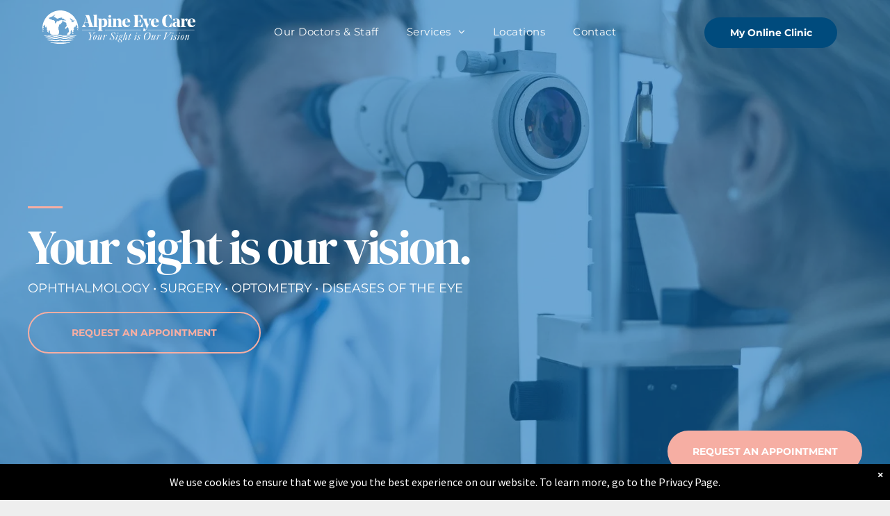

--- FILE ---
content_type: text/html;charset=utf-8
request_url: https://www.alpineeyecare.com/
body_size: 27845
content:
<!doctype html >
<html xmlns="http://www.w3.org/1999/xhtml" lang="en"
      class="">
<head>
    <meta charset="utf-8">
    




































<script type="text/javascript">
    window._currentDevice = 'desktop';
    window.Parameters = window.Parameters || {
        HomeUrl: 'https://www.alpineeyecare.com/',
        AccountUUID: 'e544062576a54db2ab97c0f4e29f4af0',
        SystemID: 'US_DIRECT_PRODUCTION',
        SiteAlias: '29534c47',
        SiteType: atob('RFVEQU9ORQ=='),
        PublicationDate: 'Thu Jun 05 15:21:33 UTC 2025',
        ExternalUid: null,
        IsSiteMultilingual: false,
        InitialPostAlias: '',
        InitialPostPageUuid: '',
        InitialDynamicItem: '',
        DynamicPageInfo: {
            isDynamicPage: false,
            base64JsonRowData: 'null',
        },
        InitialPageAlias: 'home',
        InitialPageUuid: 'fe495e338e2a4ef7b744e9dd94b0b234',
        InitialPageId: '1175351417',
        InitialEncodedPageAlias: 'aG9tZQ==',
        InitialHeaderUuid: '06d98d45937042bc871f73167c35882b',
        CurrentPageUrl: '',
        IsCurrentHomePage: true,
        AllowAjax: false,
        AfterAjaxCommand: null,
        HomeLinkText: 'Back To Home',
        UseGalleryModule: false,
        CurrentThemeName: 'Layout Theme',
        ThemeVersion: '500000',
        DefaultPageAlias: '',
        RemoveDID: true,
        WidgetStyleID: null,
        IsHeaderFixed: false,
        IsHeaderSkinny: false,
        IsBfs: true,
        StorePageAlias: 'null',
        StorePagesUrls: 'e30=',
        IsNewStore: 'false',
        StorePath: '',
        StoreId: 'null',
        StoreVersion: 0,
        StoreBaseUrl: '',
        StoreCleanUrl: true,
        StoreDisableScrolling: true,
        IsStoreSuspended: false,
        HasCustomDomain: true,
        SimpleSite: false,
        showCookieNotification: true,
        cookiesNotificationMarkup: ' <div>We use cookies to ensure that we give you the best experience on our website. To learn more, go to the Privacy Page.<\/div> \n',
        translatedPageUrl: '',
        isFastMigrationSite: false,
        sidebarPosition: 'NA',
        currentLanguage: 'en',
        currentLocale: 'en',
        NavItems: '{}',
        errors: {
            general: 'There was an error connecting to the page.<br/> Make sure you are not offline.',
            password: 'Incorrect name/password combination',
            tryAgain: 'Try again'
        },
        NavigationAreaParams: {
            ShowBackToHomeOnInnerPages: true,
            NavbarSize: 4,
            NavbarLiveHomePage: 'https://www.alpineeyecare.com/',
            BlockContainerSelector: '.dmBody',
            NavbarSelector: '#dmNav:has(a)',
            SubNavbarSelector: '#subnav_main'
        },
        hasCustomCode: true,
        planID: '7',
        customTemplateId: 'null',
        siteTemplateId: 'null',
        productId: 'DM_DIRECT',
        disableTracking: false,
        pageType: 'FROM_SCRATCH',
        isRuntimeServer: true,
        isInEditor: false,
        hasNativeStore: false,
        defaultLang: 'en',
        hamburgerMigration: null,
        isFlexSite: false
    };

    window.Parameters.LayoutID = {};
    window.Parameters.LayoutID[window._currentDevice] = 6;
    window.Parameters.LayoutVariationID = {};
    window.Parameters.LayoutVariationID[window._currentDevice] = 5;
</script>





















<!-- Injecting site-wide to the head -->




<!-- End Injecting site-wide to the head -->

<!-- Inject secured cdn script -->


<!-- ========= Meta Tags ========= -->
<!-- PWA settings -->
<script>
    function toHash(str) {
        var hash = 5381, i = str.length;
        while (i) {
            hash = hash * 33 ^ str.charCodeAt(--i)
        }
        return hash >>> 0
    }
</script>
<script>
    (function (global) {
    //const cacheKey = global.cacheKey;
    const isOffline = 'onLine' in navigator && navigator.onLine === false;
    const hasServiceWorkerSupport = 'serviceWorker' in navigator;
    if (isOffline) {
        console.log('offline mode');
    }
    if (!hasServiceWorkerSupport) {
        console.log('service worker is not supported');
    }
    if (hasServiceWorkerSupport && !isOffline) {
        window.addEventListener('load', function () {
            const serviceWorkerPath = '/runtime-service-worker.js?v=3';
            navigator.serviceWorker
                .register(serviceWorkerPath, { scope: './' })
                .then(
                    function (registration) {
                        // Registration was successful
                        console.log(
                            'ServiceWorker registration successful with scope: ',
                            registration.scope
                        );
                    },
                    function (err) {
                        // registration failed :(
                        console.log('ServiceWorker registration failed: ', err);
                    }
                )
                .catch(function (err) {
                    console.log(err);
                });
        });

        // helper function to refresh the page
        var refreshPage = (function () {
            var refreshing;
            return function () {
                if (refreshing) return;
                // prevent multiple refreshes
                var refreshkey = 'refreshed' + location.href;
                var prevRefresh = localStorage.getItem(refreshkey);
                if (prevRefresh) {
                    localStorage.removeItem(refreshkey);
                    if (Date.now() - prevRefresh < 30000) {
                        return; // dont go into a refresh loop
                    }
                }
                refreshing = true;
                localStorage.setItem(refreshkey, Date.now());
                console.log('refereshing page');
                window.location.reload();
            };
        })();

        function messageServiceWorker(data) {
            return new Promise(function (resolve, reject) {
                if (navigator.serviceWorker.controller) {
                    var worker = navigator.serviceWorker.controller;
                    var messageChannel = new MessageChannel();
                    messageChannel.port1.onmessage = replyHandler;
                    worker.postMessage(data, [messageChannel.port2]);
                    function replyHandler(event) {
                        resolve(event.data);
                    }
                } else {
                    resolve();
                }
            });
        }
    }
})(window);
</script>
<!-- Add manifest -->
<!-- End PWA settings -->



<link rel="canonical" href="https://www.alpineeyecare.com/">

<meta id="view" name="viewport" content="initial-scale=1, minimum-scale=1, maximum-scale=5, viewport-fit=cover">
<meta name="apple-mobile-web-app-capable" content="yes">

<!--Add favorites icons-->

<link rel="apple-touch-icon"
      href="https://irp.cdn-website.com/29534c47/dms3rep/multi/aec-fav-57.png"/>

<link rel="icon" type="image/x-icon" href="https://irp.cdn-website.com/29534c47/site_favicon_16_1739478074940.ico"/>

<!-- End favorite icons -->
<link rel="preconnect" href="https://lirp.cdn-website.com/"/>



<!-- render the required CSS and JS in the head section -->
<script id='d-js-dmapi'>
    window.SystemID = 'US_DIRECT_PRODUCTION';

    if (!window.dmAPI) {
        window.dmAPI = {
            registerExternalRuntimeComponent: function () {
            },
            getCurrentDeviceType: function () {
                return window._currentDevice;
            },
            runOnReady: (ns, fn) => {
                const safeFn = dmAPI.toSafeFn(fn);
                ns = ns || 'global_' + Math.random().toString(36).slice(2, 11);
                const eventName = 'afterAjax.' + ns;

                if (document.readyState === 'complete') {
                    $.DM.events.off(eventName).on(eventName, safeFn);
                    setTimeout(function () {
                        safeFn({
                            isAjax: false,
                        });
                    }, 0);
                } else {
                    window?.waitForDeferred?.('dmAjax', () => {
                        $.DM.events.off(eventName).on(eventName, safeFn);
                        safeFn({
                            isAjax: false,
                        });
                    });
                }
            },
            toSafeFn: (fn) => {
                if (fn?.safe) {
                    return fn;
                }
                const safeFn = function (...args) {
                    try {
                        return fn?.apply(null, args);
                    } catch (e) {
                        console.log('function failed ' + e.message);
                    }
                };
                safeFn.safe = true;
                return safeFn;
            }
        };
    }

    if (!window.requestIdleCallback) {
        window.requestIdleCallback = function (fn) {
            setTimeout(fn, 0);
        }
    }
</script>

<!-- loadCSS function header.jsp-->






<script id="d-js-load-css">
/**
 * There are a few <link> tags with CSS resource in them that are preloaded in the page
 * in each of those there is a "onload" handler which invokes the loadCSS callback
 * defined here.
 * We are monitoring 3 main CSS files - the runtime, the global and the page.
 * When each load we check to see if we can append them all in a batch. If threre
 * is no page css (which may happen on inner pages) then we do not wait for it
 */
(function () {
  let cssLinks = {};
  function loadCssLink(link) {
    link.onload = null;
    link.rel = "stylesheet";
    link.type = "text/css";
  }
  
    function checkCss() {
      const pageCssLink = document.querySelector("[id*='CssLink']");
      const widgetCssLink = document.querySelector("[id*='widgetCSS']");

        if (cssLinks && cssLinks.runtime && cssLinks.global && (!pageCssLink || cssLinks.page) && (!widgetCssLink || cssLinks.widget)) {
            const storedRuntimeCssLink = cssLinks.runtime;
            const storedPageCssLink = cssLinks.page;
            const storedGlobalCssLink = cssLinks.global;
            const storedWidgetCssLink = cssLinks.widget;

            storedGlobalCssLink.disabled = true;
            loadCssLink(storedGlobalCssLink);

            if (storedPageCssLink) {
                storedPageCssLink.disabled = true;
                loadCssLink(storedPageCssLink);
            }

            if(storedWidgetCssLink) {
                storedWidgetCssLink.disabled = true;
                loadCssLink(storedWidgetCssLink);
            }

            storedRuntimeCssLink.disabled = true;
            loadCssLink(storedRuntimeCssLink);

            requestAnimationFrame(() => {
                setTimeout(() => {
                    storedRuntimeCssLink.disabled = false;
                    storedGlobalCssLink.disabled = false;
                    if (storedPageCssLink) {
                      storedPageCssLink.disabled = false;
                    }
                    if (storedWidgetCssLink) {
                      storedWidgetCssLink.disabled = false;
                    }
                    // (SUP-4179) Clear the accumulated cssLinks only when we're
                    // sure that the document has finished loading and the document 
                    // has been parsed.
                    if(document.readyState === 'interactive') {
                      cssLinks = null;
                    }
                }, 0);
            });
        }
    }
  

  function loadCSS(link) {
    try {
      var urlParams = new URLSearchParams(window.location.search);
      var noCSS = !!urlParams.get("nocss");
      var cssTimeout = urlParams.get("cssTimeout") || 0;

      if (noCSS) {
        return;
      }
      if (link.href && link.href.includes("d-css-runtime")) {
        cssLinks.runtime = link;
        checkCss();
      } else if (link.id === "siteGlobalCss") {
        cssLinks.global = link;
        checkCss();
      } 
      
      else if (link.id && link.id.includes("CssLink")) {
        cssLinks.page = link;
        checkCss();
      } else if (link.id && link.id.includes("widgetCSS")) {
        cssLinks.widget = link;
        checkCss();
      }
      
      else {
        requestIdleCallback(function () {
          window.setTimeout(function () {
            loadCssLink(link);
          }, parseInt(cssTimeout, 10));
        });
      }
    } catch (e) {
      throw e
    }
  }
  window.loadCSS = window.loadCSS || loadCSS;
})();
</script>



<script data-role="deferred-init" type="text/javascript">
    /* usage: window.getDeferred(<deferred name>).resolve() or window.getDeferred(<deferred name>).promise.then(...)*/
    function Def() {
        this.promise = new Promise((function (a, b) {
            this.resolve = a, this.reject = b
        }).bind(this))
    }

    const defs = {};
    window.getDeferred = function (a) {
        return null == defs[a] && (defs[a] = new Def), defs[a]
    }
    window.waitForDeferred = function (b, a, c) {
        let d = window?.getDeferred?.(b);
        d
            ? d.promise.then(a)
            : c && ["complete", "interactive"].includes(document.readyState)
                ? setTimeout(a, 1)
                : c
                    ? document.addEventListener("DOMContentLoaded", a)
                    : console.error(`Deferred  does not exist`);
    };
</script>
<style id="forceCssIncludes">
    /* This file is auto-generated from a `scss` file with the same name */

.videobgwrapper{overflow:hidden;position:absolute;z-index:0;width:100%;height:100%;top:0;left:0;pointer-events:none;border-radius:inherit}.videobgframe{position:absolute;width:101%;height:100%;top:50%;left:50%;transform:translateY(-50%) translateX(-50%);object-fit:fill}#dm video.videobgframe{margin:0}@media (max-width:767px){.dmRoot .dmPhotoGallery.newPhotoGallery:not(.photo-gallery-done){min-height:80vh}}@media (min-width:1025px){.dmRoot .dmPhotoGallery.newPhotoGallery:not(.photo-gallery-done){min-height:45vh}}@media (min-width:768px) and (max-width:1024px){.responsiveTablet .dmPhotoGallery.newPhotoGallery:not(.photo-gallery-done){min-height:45vh}}#dm [data-show-on-page-only]{display:none!important}#dmRoot div.stickyHeaderFix div.site_content{margin-top:0!important}#dmRoot div.stickyHeaderFix div.hamburger-header-container{position:relative}
    

</style>
<style id="cssVariables" type="text/css">
    :root {
  --color_1: rgba(0, 75, 125, 1);
  --color_2: rgba(63, 157, 195, 1);
  --color_3: rgba(246, 174, 163, 1);
  --color_4: rgba(255, 255, 255, 1);
  --color_5: rgba(163, 163, 163, 1);
  --color_6: rgba(218, 218, 218, 1);
  --color_7: rgba(238, 238, 238, 1);
  --color_8: rgba(253, 253, 253, 1);
}
</style>


<style id="hideAnimFix">
  .dmDesktopBody:not(.editGrid) [data-anim-desktop]:not([data-anim-desktop='none']), .dmDesktopBody:not(.editGrid) [data-anim-extended] {
    visibility: hidden;
  }

  .dmDesktopBody:not(.editGrid) .dmNewParagraph[data-anim-desktop]:not([data-anim-desktop='none']), .dmDesktopBody:not(.editGrid) .dmNewParagraph[data-anim-extended] {
    visibility: hidden !important;
  }


  #dmRoot:not(.editGrid) .flex-element [data-anim-extended] {
    visibility: hidden;
  }

</style>



<style id="criticalCss">
    @charset "UTF-8";.display_None,.dmPopupMask{display:none}#dm div.dmContent h1,#dm div.dmContent h3{direction:ltr;color:#666}@font-face{font-family:FontAwesome;font-display:block;src:url(https://static.cdn-website.com/fonts/fontawesome-webfont.eot?v=6);src:url(https://static.cdn-website.com/fonts/fontawesome-webfont.eot?#iefix&v=6) format("embedded-opentype"),url(https://static.cdn-website.com/fonts/fontawesome-webfont.woff?v=6) format("woff"),url(https://static.cdn-website.com/fonts/fontawesome-webfont.ttf?v=6) format("truetype"),url(https://static.cdn-website.com/fonts/fontawesome-webfont.svg#fontawesomeregular?v=6) format("svg");font-weight:400;font-style:normal}@font-face{font-family:'Source Sans Pro';font-style:normal;font-weight:400;font-display:swap;src:url(https://irp.cdn-website.com/fonts/s/sourcesanspro/v22/6xK3dSBYKcSV-LCoeQqfX1RYOo3qOK7l.woff2) format('woff2');unicode-range:U+0000-00FF,U+0131,U+0152-0153,U+02BB-02BC,U+02C6,U+02DA,U+02DC,U+0304,U+0308,U+0329,U+2000-206F,U+20AC,U+2122,U+2191,U+2193,U+2212,U+2215,U+FEFF,U+FFFD}@font-face{font-family:'Source Sans Pro';font-style:normal;font-weight:700;font-display:swap;src:url(https://irp.cdn-website.com/fonts/s/sourcesanspro/v22/6xKydSBYKcSV-LCoeQqfX1RYOo3ig4vwlxdu.woff2) format('woff2');unicode-range:U+0000-00FF,U+0131,U+0152-0153,U+02BB-02BC,U+02C6,U+02DA,U+02DC,U+0304,U+0308,U+0329,U+2000-206F,U+20AC,U+2122,U+2191,U+2193,U+2212,U+2215,U+FEFF,U+FFFD}:root{--color_1:rgba(0, 75, 125, 1);--color_2:rgba(63, 157, 195, 1);--color_3:rgba(246, 174, 163, 1);--color_4:rgba(255, 255, 255, 1);--color_5:rgba(163, 163, 163, 1);--color_6:rgba(218, 218, 218, 1);--color_7:rgba(238, 238, 238, 1);--color_8:rgba(253, 253, 253, 1)}.dmInner{min-height:100vh!important;position:relative;min-width:768px!important}.dmPopup,.dmPopupMask{position:fixed;left:0}.dmDisplay_None{display:none!important}.clearfix:after{clear:both;visibility:hidden;line-height:0;height:0}.clearfix:after,.clearfix:before{content:' ';display:table}.clearfix{display:inline-block}#dm .dmWidget .icon{font-size:26px}body.dmRoot #dm .dmOuter .dmInner .dmWidget .icon.hasFontIcon{height:26px;margin-top:-13px;line-height:normal;text-align:center;background-image:none}.dmRoot .hasFontIcon{background-image:none!important}.dmPopupMask{margin:0;width:10px;z-index:1000000999;top:0}#dmRoot .dmPopup,.dmPopup,.dmPopupClose:before,[data-display-type=block]{display:block}.dmPopup{text-align:left;top:10px;width:93%;z-index:1000009999!important;box-sizing:border-box;background:#f5f5f5;overflow-y:auto;height:100%}.dmPopup .dmPopupTitle{text-align:left;font:700 19px Helvetica,Arial;margin:20px 20px 35px;color:#999}#dm .dmInner .dmWidget,.dmHeader,.dmPhotoGalleryHolder,.imageWidget a{text-align:center}#dmPopup{opacity:0}.dmPopupClose,.dmPopupClose:before{position:absolute;visibility:visible}.dmPopupClose{border-radius:25px;width:27px;height:27px;z-index:1;background-color:rgba(255,255,255,.4);top:12px;right:12px}.dmPopupClose:before{font-size:20px;color:#000;top:3px;right:3px}body.dmDesktopBody:not(.mac) .data::-webkit-scrollbar{width:5px;height:5px}body.dmDesktopBody:not(.mac) .data::-webkit-scrollbar-track{background:rgba(0,0,0,.1)}body.dmDesktopBody:not(.mac) .data::-webkit-scrollbar-thumb{background:#c8c8c8;box-shadow:inset 0 1px 2px #454545;border-radius:45px}#dm .header-over-content #stickyHeaderSpacer{height:0!important}.dmRespRow.fullBleedMode>.dmRespColsWrapper{width:100%!important;max-width:100%!important}.dmRespRow.fullBleedMode{padding-left:0!important;padding-right:0!important}#dm .dmRespRow .dmRespColsWrapper{display:flex}#dm .hasBackgroundOverlay:not(.dmPopupPage):not(.layout-drawer){position:relative!important}#dm .hasBackgroundOverlay:not(.hasExtraLayerOverlay):before{display:block!important;position:absolute!important;top:0!important;left:0!important;width:100%!important;height:100%!important;content:' '!important;border-radius:inherit}#dm .dmInner .dmWidget.align-center,.align-center{margin-left:auto;margin-right:auto}body.fix-mobile-scrolling{overflow:initial}#dmRoot{text-decoration-skip-ink:none}#dm .sticky-widgets-container-global [data-element-type]{position:fixed!important}.dmform-title{padding-right:15px;padding-left:15px}@media (min-width:1025px) and (max-width:1399px){[data-hidden-on-desktop]{display:none!important}}body{-webkit-overflow-scrolling:touch}@media (min-width:768px) and (max-width:1024px){[data-hidden-on-tablet]{display:none!important}.button_2,:root{--btn-text-font-size:14px}}nav{display:block}html{font-family:Source Sans Pro;-webkit-text-size-adjust:100%;-ms-text-size-adjust:100%}h1{font-size:2em;margin:.67em 0}strong{font-weight:700}hr{box-sizing:content-box;height:0}img{border:0;max-width:100%;-ms-interpolation-mode:bicubic;display:inline-block}button,input{font-family:inherit;font-size:100%;margin:0;line-height:normal}button{text-transform:none;-webkit-appearance:button}button::-moz-focus-inner,input::-moz-focus-inner{border:0;padding:0}*,:after,:before{box-sizing:border-box}.dmRespRow.dmRespRowNoPadding{padding:0}.dmRespRow{padding-top:15px;padding-bottom:15px}.dmRespRow:after,.dmRespRow:before{content:' ';display:table}.dmRespRow:after{clear:both}.dmRespRow,.dmRespRow .dmRespColsWrapper{max-width:960px;position:relative;margin:0 auto;width:100%}@media screen and (min-width:1200px){.rows-1200 .dmRespRow:not(.fullBleedMode) .dmRespColsWrapper{max-width:1200px}}.dmRespRow .dmRespCol{position:relative;width:100%;display:inline-block;vertical-align:top;float:left}.dmRespRow .dmRespCol>*{max-width:100%}.dmDesktopBody .dmRespRow .large-3{position:relative;width:25%}.dmDesktopBody .dmRespRow .large-6{position:relative;width:50%}.dmDesktopBody .dmRespRow .large-12{position:relative;width:100%}[class*=' dm-common-icons-']{speak:none;font-style:normal;font-weight:400;font-variant:normal;text-transform:none;line-height:1;-webkit-font-smoothing:antialiased;-moz-osx-font-smoothing:grayscale;font-family:dm-common-icons!important}.dm-common-icons-close:before{content:'\e901'}#dm div.dmContent [class*=' icon-'],[class*=' icon-']{font-family:FontAwesome!important;font-weight:400;font-style:normal;text-decoration:inherit;-webkit-font-smoothing:antialiased}[class*=' icon-']:before{text-decoration:none;display:inline-block;speak:none}a [class*=' icon-']{display:inline}[class*=' icon-']{display:inline;width:auto;height:auto;line-height:normal;vertical-align:baseline;background-image:none;background-position:0 0;background-repeat:repeat;margin-top:0}.icon-star:before{content:'\f005'}.icon-angle-right:before{content:'\f105'}.icon-angle-down:before{content:'\f107'}#dm .dmRespRow .dmRespCol>.dmWidget{overflow:initial}@media (min-width:768px){#dm .dmRespRow .dmRespCol>.dmWidget{width:280px;max-width:100%}#dm .sticky-widgets-container-global .dmWidget{width:230px;max-width:100%}#dm .dmRespRow .dmRespCol.large-3>.dmWidget{width:100%}}@media (max-width:767px){#dm .dmInner .dmWidget{width:100%}}#dm .dmInner .dmWidget:not(.displayNone){display:inline-block}#dm .dmInner .dmWidget:not(.flexButton):not(.displayNone)[data-display-type=block]{display:block}#dm .dmInner .dmWidget.flexButton:not(.displayNone){display:flex}#dm .dmInner .dmWidget.flexButton{display:flex;align-items:center;justify-content:center;padding:10px 7px}#dm .dmInner .dmWidget.flexButton .text{padding:0!important;flex-grow:1;max-width:-webkit-max-content;max-width:max-content}#dm .dmInner .dmWidget.flexButton:after{display:none}#dm .dmInner .dmWidget{text-decoration:none;margin:10px 0;clear:both;position:relative;line-height:22px;box-shadow:none;background-image:none;padding:0;height:auto;border-style:solid;white-space:nowrap}#dm .dmInner .dmWidget:after{content:'';display:inline-block;height:100%;vertical-align:middle;width:0;margin-right:-.25em}#dm .dmInner .dmWidget .iconBg{position:absolute;left:0;width:50px;top:50%;margin-top:-13px}#dm .dmWidget .text{display:inline-block;vertical-align:middle;font-size:1.125em;line-height:normal;white-space:normal;padding:10px 7px;max-width:98%}p.rteBlock{margin:0}html:not(.ios-preview) #dm .hasStickyHeader .dmInner div.dmHeaderContainer{position:fixed!important;z-index:101;width:100%;min-width:768px}#dm .header-over-content .dmHeaderContainer{position:absolute;z-index:101;width:100%}#dm .sticky-widgets-container-global [data-element-type].sticky-desktop-position-bottom-right{top:initial!important;bottom:0!important;margin-bottom:40px;right:0!important;left:initial!important;margin-right:40px}.imageWidget{position:relative}.imageWidget a{font-style:italic}.imageWidget img[width][height]{height:auto}#dm .dmPhotoGallery.newPhotoGallery .dmPhotoGalleryHolder{width:100%;padding:0;display:none}#dm .dmPhotoGallery.newPhotoGallery .layout-container .photogallery-column .photoGalleryThumbs .image-container a img{display:none!important}.dmNewParagraph[data-version]{line-height:initial}#dm div.dmNewParagraph p,#dm div.dmRespCol>*{line-height:1.5}.dmNewParagraph[data-version] .text-align-left{text-align:left!important}.dmNewParagraph[data-version] h1,.dmNewParagraph[data-version] h3,.dmNewParagraph[data-version] p{margin-top:0;margin-bottom:0}@media (max-width:767px){.dmRoot .dmNewParagraph[data-version] .m-text-align-center{text-align:center!important}}#dm div.dmInner .dmform[data-layout=layout-1] .dmforminput>:not(label):not(div):not(small):not(.frc-banner){background:0;border:2px solid #000;display:inline-block}#dm div.dmInner .dmform .dmforminput label[hide=true]{display:none}.dmform .dmforminput label{display:block;overflow:hidden;text-overflow:ellipsis}img[width][height]{height:auto}*{border:0 solid #333;scrollbar-arrow-color:#fff;scrollbar-track-color:#F2F2F2;scrollbar-face-color:silver;scrollbar-highlight-color:silver;scrollbar-3dlight-color:silver;scrollbar-shadow-color:silver;scrollbar-darkshadow-color:silver;scrollbar-width:12px}body{width:100%;overflow:hidden;-webkit-text-size-adjust:100%!important;-ms-text-size-adjust:100%!important}A IMG{border:none}h1,h3,ul{margin-left:0;margin-right:0}.dmInner *{-webkit-font-smoothing:antialiased}.clearfix,a,img,li,ul{vertical-align:top}#iscrollBody,#site_content{position:relative}.dmOuter{word-wrap:break-word}.dmInner{font-size:16px;background:#fff;color:#666}.dmDesktopBody .dmInner{min-width:960px}.dmInner a{color:#463939}.dmInner ul:not(.defaultList){padding:0}.dmHeader{background:#68ccd1;color:#666;position:relative;width:100%;max-width:100%}DIV.dmBody{padding:0;clear:both}.dmContent{margin:0;padding:0}#site_content ul:not(.defaultList){-webkit-padding-start:0;-moz-padding-start:0;list-style-position:inside}#innerBar{position:relative;height:36px;width:100%;font-size:20px;margin:0;z-index:80}#dm .dmRespRow.dmRespRowNoPadding{padding:0}.dmRespRowsWrapper{max-width:960px;margin:0 auto}.dmLargeBody .imageWidget:not(.displayNone){display:inline-block;max-width:100%}.imageWidget:not(.displayNone) img{width:100%}h3{font-weight:400;font-size:23px}#dm .dmRespColsWrapper{display:block}.dmNewParagraph{text-align:left;margin:8px 0;padding:2px 0}.dmLargeBody .dmRespRowsWrapper>.dmRespRow .dmRespCol,.dmLargeBody .fHeader .dmRespRow .dmRespCol{padding-left:.75%;padding-right:.75%}.dmLargeBody .dmRespRowsWrapper>.dmRespRow .dmRespCol:first-child,.dmLargeBody .fHeader .dmRespRow .dmRespCol:first-child{padding-left:0;padding-right:1.5%}.dmLargeBody .dmRespRowsWrapper>.dmRespRow .dmRespCol:last-child,.dmLargeBody .fHeader .dmRespRow .dmRespCol:last-child{padding-right:0;padding-left:1.5%}.dmLargeBody .dmRespRowsWrapper>.dmRespRow .dmRespCol:only-child{padding-left:0;padding-right:0}#innerBar.lineInnerBar{display:table;width:100%;box-shadow:none;-webkit-box-shadow:none;-moz-box-shadow:none;font-size:20px;margin-top:30px;margin-bottom:30px;background-color:transparent;color:#666}#innerBar .titleLine{display:table-cell;vertical-align:middle;width:50%}.dmPageTitleRow:not(#innerBar){display:none}.titleLine hr{min-height:1px;background-color:rgba(102,102,102,.2)}.dmStandardDesktop{display:block}#dmFirstContainer .dmRespRowsWrapper:after,#dmFirstContainer .dmRespRowsWrapper:before{content:"";display:table}.dmInner a{outline:0;vertical-align:inherit}.dmLinksMenu>ul{display:block;margin:0;font-size:inherit}.dmStandardDesktop{margin:0 auto}#dm h3.dmwidget-title[hide=true]{display:none}#dm .dmwidget-title{margin:10px 0;font-size:23px;text-shadow:none;text-transform:capitalize;overflow:hidden;white-space:nowrap;text-overflow:ellipsis;word-wrap:normal}#dm .dmDivider{display:block;margin:10px 0}.dmPhotoGalleryHolder{font-size:medium!important;margin:0;list-style:none}#dm .dmPhotoGallery .dmPhotoGalleryHolder{width:100%;padding:0}body{background-color:#eee}.dmDivider{min-height:2px;border:currentColor;color:grey;background:0 0}#dm .dmDividerWrapper{display:block}.main-navigation.unifiednav{-js-display:flex;display:flex;justify-content:flex-start;align-items:stretch;overflow:visible}.main-navigation.unifiednav ul{list-style:none;padding:0;margin:0;font-size:1rem}.main-navigation.unifiednav .unifiednav__container{-js-display:flex;display:flex;justify-content:flex-start;list-style:none}.main-navigation.unifiednav .unifiednav__container>.unifiednav__item-wrap{-js-display:flex;display:flex;justify-content:flex-start;position:relative;font-weight:400}.main-navigation.unifiednav .unifiednav__container:not([data-depth])>.unifiednav__item-wrap::after,.main-navigation.unifiednav .unifiednav__container:not([data-depth])>.unifiednav__item-wrap::before{content:'';align-self:center;font-weight:700}.main-navigation.unifiednav .unifiednav__container>.unifiednav__item-wrap>.unifiednav__item{-js-display:flex;display:flex;justify-content:flex-start;align-items:center;flex-direction:row;color:inherit;text-decoration:none;position:relative;padding:12px 15px;margin:0;font-weight:inherit;letter-spacing:.03em}.main-navigation.unifiednav .unifiednav__container:not([data-depth])>.unifiednav__item-wrap>.unifiednav__item{padding:0 15px}.main-navigation.unifiednav .unifiednav__container>.unifiednav__item-wrap>.unifiednav__item .nav-item-text{white-space:nowrap}.main-navigation.unifiednav .unifiednav__container:not([data-depth])>.unifiednav__item-wrap>.unifiednav__item .nav-item-text::after,.main-navigation.unifiednav .unifiednav__container:not([data-depth])>.unifiednav__item-wrap>.unifiednav__item .nav-item-text::before{content:'';width:100%;height:0;border:0 solid transparent;border-top-color:currentColor;display:block;opacity:0}.main-navigation.unifiednav.effect-bottom{padding:calc(12px - .2em - 2px) 15px}.main-navigation.unifiednav.effect-bottom .unifiednav__container:not([data-depth])>.unifiednav__item-wrap>.unifiednav__item .nav-item-text::after,.main-navigation.unifiednav.effect-bottom .unifiednav__container:not([data-depth])>.unifiednav__item-wrap>.unifiednav__item .nav-item-text::before{transform:scaleX(0);border-top-width:2px}.main-navigation.unifiednav.effect-bottom .unifiednav__container:not([data-depth])>.unifiednav__item-wrap>.unifiednav__item .nav-item-text::after{margin-top:.2em}.main-navigation.unifiednav.effect-bottom .unifiednav__container:not([data-depth])>.unifiednav__item-wrap>.unifiednav__item .nav-item-text::before{margin-bottom:.2em;border-top-color:transparent}.main-navigation.unifiednav .unifiednav__container .unifiednav__item:not(.unifiednav__item_has-sub-nav) .icon{display:none}.main-navigation.unifiednav .unifiednav__container[data-depth]{position:absolute;top:0;left:0;flex-direction:column;opacity:0;z-index:100;background-color:#faf9f9}.main-navigation.unifiednav .unifiednav__container[data-depth='0']{top:100%;transform:translateY(-10px)}#dm .p_hfcontainer .u_1103873501.main-navigation.unifiednav .unifiednav__container[data-depth="0"],#dm .p_hfcontainer .u_1103873501.main-navigation.unifiednav:not([image]) .unifiednav__container[data-depth="0"]{top:calc(100% - 0px - 0px)!important}.main-navigation.unifiednav:not(.unifiednav_vertical) .unifiednav__container[data-depth='0']{left:15px}#dm .p_hfcontainer .u_1103873501.main-navigation.unifiednav .unifiednav__container:not([data-depth])>.unifiednav__item-wrap:not(:last-child) .unifiednav__container[data-depth="0"],#dm .p_hfcontainer .u_1103873501.main-navigation.unifiednav[data-nav-structure=HORIZONTAL] .unifiednav__container:not([data-depth])>.unifiednav__item-wrap:not(:last-child) .unifiednav__container[data-depth="0"]{left:20px!important}.main-navigation.unifiednav .unifiednav__container>.unifiednav__item-wrap .unifiednav__container>.unifiednav__item-wrap{flex-direction:column}.main-navigation.unifiednav .unifiednav__container[data-depth]>.unifiednav__item-wrap .unifiednav__item{padding:15px 30px 15px 15px;margin:0}.main-navigation.unifiednav .unifiednav__container[data-depth]>.unifiednav__item-wrap:not(:last-child)::after{content:''!important;width:100%;height:0;color:#ececec;align-self:center;border:0 solid currentColor}.main-navigation.unifiednav[layout-sub=submenu_horizontal_2] .unifiednav__container[data-depth]{color:#999}.main-navigation.unifiednav[layout-sub=submenu_horizontal_2] .unifiednav__container[data-depth]>.unifiednav__item-wrap:not(:last-child)::after{border-top-width:1px}.main-navigation.unifiednav .unifiednav__container>.unifiednav__item-wrap>.unifiednav__item.unifiednav__item_has-sub-nav .icon{display:initial;padding-left:10px;margin-left:0}.main-navigation.unifiednav:not(.unifiednav_vertical)>.unifiednav__container{justify-content:inherit}#dm .p_hfcontainer nav.main-navigation.unifiednav{min-width:9em!important;text-align:initial!important}#dm .main-navigation.unifiednav .unifiednav__container[data-depth]{background-color:transparent}#dm .main-navigation.unifiednav[layout-sub=submenu_horizontal_2] .unifiednav__container[data-depth]{background-color:#faf9f9}#dm .main-navigation.unifiednav .unifiednav__container[data-depth]>.unifiednav__item-wrap:not(:last-child)::after{color:#d1d1d1}#dm .main-navigation.unifiednav:not([data-nav-structure=VERTICAL])>.unifiednav__container{flex-wrap:wrap;justify-content:inherit}#dm .main-navigation.unifiednav:not([data-nav-structure=VERTICAL])>.unifiednav__container .nav-item-text::before{text-align:left}#dm .main-navigation.unifiednav:not([data-nav-structure=VERTICAL]) .unifiednav__container:not([data-depth])>.unifiednav__item-wrap:not(:last-child)::after,#dm .main-navigation.unifiednav:not([data-nav-structure=VERTICAL]) .unifiednav__container:not([data-depth])>.unifiednav__item-wrap:not(:last-child)::before{content:''}#dm .dmBody .dmRespRowsWrapper{max-width:none;background-color:transparent}.dmLargeBody .dmRespRow{width:100%;max-width:none;margin-left:0;margin-right:0;padding-left:40px;padding-right:40px}.dm-bfs.dm-layout-home div.dmInner{background-color:#fff}.dmStandardDesktop .dmHeader{background-color:#68ccd1;max-width:100%}.standardHeaderLayout .dmHeader{float:none;display:block;height:auto}#dm div.dmContent h3{color:rgba(96,109,131,1)}#dm div.dmContent h1{color:rgba(72,102,126,1)}#dm .dmform .dmforminput label,#dm div.dmInner,#dm div.dmInner .dmRespCol{color:rgba(72,102,126,1);font-style:normal;font-size:18px}#dm .dmNewParagraph,#dm .dmwidget-title,#dm .rteBlock,#dm h1,#dm h3{direction:ltr;text-align:left}.dmLargeBody .dmBody .dmRespRowsWrapper{background-color:transparent}#dm .dmRespCol div.dmNewParagraph,#dm .dmform .dmforminput label,#dm div.dmInner,#dm div.dmInner .dmRespCol{font-family:Montserrat,"Montserrat Fallback";font-weight:400;color:var(--color_1)}#dm div.dmContent h1,#dm div.dmContent h3{font-family:"DM Serif Display","DM Serif Display Fallback";font-weight:400;font-style:normal}#dm div.dmContent h1{color:var(--color_1);direction:ltr;text-decoration:none;letter-spacing:-.05em;font-size:70px;line-height:normal}#dm div.dmContent .dmNewParagraph[data-version] h1{text-decoration:inherit}#dm div.dmContent .dmNewParagraph[data-version] h1 *,#dm div.dmContent h3{text-decoration:none}#dm div.dmContent h3{color:var(--color_3);direction:ltr}#dm div.dmContent .dmNewParagraph[data-version] h3{text-decoration:inherit}#dm div.dmContent .dmNewParagraph[data-version] h3 *{text-decoration:none}#dm DIV.dmOuter DIV.dmInner{background-color:var(--color_4)}#dm .dmRespCol div.dmNewParagraph,#dm .dmform .dmforminput label,#dm div.dmInner,#dm div.dmInner .dmRespCol{font-size:16px}#dm div.dmContent h3{font-size:45px}#dm .dmContent .dmRespRow{margin:0;padding:100px 40px}#dm .dmContent .dmRespRow .dmRespCol{margin:0 25px;padding:25px}@media all{:root{--btn-border-l-color:rgba(0, 0, 0, 0);--btn-border-r-color:rgba(0, 0, 0, 0);--btn-border-b-width:0px;--btn-text-direction:ltr;--btn-border-radius:50px;--btn-border-t-width:0px;--btn-border-tl-radius:var(--btn-border-radius);--btn-border-br-radius:var(--btn-border-radius);--btn-border-bl-radius:var(--btn-border-radius);--btn-bg-color:var(--color_1);--btn-border-r-width:0px;--btn-border-tr-radius:var(--btn-border-radius);--btn-bg-image:none;--btn-border-b-color:rgba(0, 0, 0, 0);--btn-border-l-width:0px;--border-style:solid;--btn-border-t-color:rgba(0, 0, 0, 0);--btn-text-align:center;--btn-text-color:var(--color_4);--btn-text-decoration:none;--btn-text-font-weight:bold;--btn-text-font-family:Montserrat,"Montserrat Fallback";--btn-icon-color:rgb(0, 41, 112);--btn-icon-fill:rgb(0, 41, 112);--btn-icon-wrpr-display:none;--btn-hover-border-b-color:var(--btn-hover-border-color);--btn-hover-bg:var(--color_5);--btn-hover-border-t-color:var(--btn-hover-border-color);--btn-hover-border-r-color:var(--btn-hover-border-color);--btn-hover-border-l-color:var(--btn-hover-border-color);--btn-hover-border-color:rgba(0, 0, 0, 0);--btn-hover-text-color:rgb(255, 255, 255);--btn-hover-text-font-weight:var(--btn-text-font-weight);--btn-hover-text-decoration:var(--btn-text-decoration);--btn-hover-text-font-style:var(--btn-text-font-style)}.button_2{--btn-border-l-color:var(--color_3);--btn-border-r-color:var(--color_3);--btn-border-b-width:2px;--btn-text-direction:ltr;--btn-border-radius:50px;--btn-border-t-width:2px;--btn-border-tl-radius:var(--btn-border-radius);--btn-border-br-radius:var(--btn-border-radius);--btn-border-bl-radius:var(--btn-border-radius);--btn-bg-color:rgba(0, 0, 0, 0);--btn-border-r-width:2px;--btn-border-tr-radius:var(--btn-border-radius);--btn-bg-image:none;--btn-border-b-color:var(--color_3);--btn-border-l-width:2px;--border-style:solid;--btn-border-t-color:var(--color_3);--btn-text-align:center;--btn-text-color:var(--color_3);--btn-text-decoration:none;--btn-text-font-weight:700;--btn-text-font-family:Montserrat,"Montserrat Fallback";--btn-icon-color:rgb(0, 41, 112);--btn-icon-fill:rgb(0, 41, 112);--btn-icon-wrpr-display:none;--btn-hover-border-b-color:var(--btn-hover-border-color);--btn-hover-bg:var(--color_5);--btn-hover-border-t-color:var(--btn-hover-border-color);--btn-hover-border-r-color:var(--btn-hover-border-color);--btn-hover-border-l-color:var(--btn-hover-border-color);--btn-hover-border-color:rgba(0, 0, 0, 0);--btn-hover-text-color:rgb(255, 255, 255);--btn-hover-text-font-weight:var(--btn-text-font-weight);--btn-hover-text-decoration:var(--btn-text-decoration);--btn-hover-text-font-style:var(--btn-text-font-style)}}@media (min-width:0px) and (max-width:767px){.button_2,:root{--btn-text-font-size:14px}}#dm .dmWidget.button_2:not([data-buttonstyle]),#dm .dmWidget:not([data-buttonstyle]){border-radius:50px}#dm .dmWidget.button_2:not([data-buttonstyle]) .text,#dm .dmWidget:not([data-buttonstyle]) .text,#dm .dmWidget:not([data-buttonstyle]).flexButton{padding:10px 0}#dm .dmWidget.button_2:not([data-buttonstyle]) .iconBg,#dm .dmWidget:not([data-buttonstyle]) .iconBg{display:none}#dm div.dmInner #site_content .dmWidget,#dm div.dmInner .dmHeader .dmWidget{background-color:var(--btn-bg-color);background-image:var(--btn-bg-image);border-color:var(--btn-border-color);border-bottom-color:var(--btn-border-b-color);border-left-color:var(--btn-border-l-color);border-right-color:var(--btn-border-r-color);border-top-color:var(--btn-border-t-color);border-radius:var(--btn-border-radius);border-bottom-left-radius:var(--btn-border-bl-radius);border-bottom-right-radius:var(--btn-border-br-radius);border-top-left-radius:var(--btn-border-tl-radius);border-top-right-radius:var(--btn-border-tr-radius);border-width:var(--btn-border-width);border-bottom-width:var(--btn-border-b-width);border-left-width:var(--btn-border-l-width);border-right-width:var(--btn-border-r-width);border-top-width:var(--btn-border-t-width);direction:var(--btn-text-direction);text-align:var(--btn-text-align)}#dm div.dmInner #site_content .dmWidget span.text{color:var(--btn-text-color);font-family:var(--btn-text-font-family);font-size:var(--btn-text-font-size);font-weight:var(--btn-text-font-weight);text-decoration:var(--btn-text-decoration)}#dm .p_hfcontainer .u_1103873501.main-navigation.unifiednav:not(.unifiednav_vertical) .unifiednav__container:not([data-depth])>.unifiednav__item-wrap:not(:last-child)::after,#dm .p_hfcontainer .u_1103873501.main-navigation.unifiednav:not(.unifiednav_vertical) .unifiednav__container:not([data-depth])>.unifiednav__item-wrap:not(:last-child)::before,#dm .p_hfcontainer nav.u_1103873501.main-navigation.unifiednav .unifiednav__container:not([data-depth])>.unifiednav__item-wrap>.unifiednav__item,#dm .p_hfcontainer nav.u_1103873501.main-navigation.unifiednav .unifiednav__container[data-depth] .unifiednav__item{font-size:15px!important}#dm div.dmInner #site_content .dmWidget span.icon,#dm div.dmInner .dmHeader .dmWidget span.icon{color:var(--btn-icon-color);fill:var(--btn-icon-fill)}#dm div.dmInner #site_content .dmWidget:not([data-buttonstyle]) .iconBg,#dm div.dmInner .dmHeader .dmWidget:not([data-buttonstyle]) .iconBg{display:var(--btn-icon-wrpr-display)}div#dm .header-over-content .dmInner .dmHeader:not(.scroll-responder_set){background-color:rgba(0,0,0,0)!important}#dm .dmInner div.dmHeader,#dm .dmInner div.dmHeader.u_hcontainer,#dm .dmInner div.u_hcontainer{background-color:rgba(0,0,0,0)!important;border-style:solid!important;border-width:0!important;box-shadow:none!important;-moz-box-shadow:none!important;-webkit-box-shadow:none!important;border-color:transparent!important}#dm .p_hfcontainer div.u_1110820437 img{border-radius:0!important;-moz-border-radius:0!important;-webkit-border-radius:0!important}#dm .p_hfcontainer .u_1103873501.main-navigation.unifiednav .unifiednav__container:not([data-depth])>.unifiednav__item-wrap>.unifiednav__item{padding-right:20px!important;padding-left:20px!important}#dm .p_hfcontainer nav.u_1103873501.main-navigation.unifiednav .unifiednav__container:not([data-depth])>.unifiednav__item-wrap>.unifiednav__item{color:var(--color_4)!important;text-transform:capitalize!important}#dm .p_hfcontainer nav.u_1103873501,a.u_1632852077{float:none!important;top:0!important;left:0!important;position:relative!important}#dm .p_hfcontainer nav.u_1103873501.main-navigation.unifiednav.effect-bottom .unifiednav__container:not([data-depth])>.unifiednav__item-wrap>.unifiednav__item .nav-item-text::after{border-top-color:var(--color_3)!important}#dm .dmInner div.dmHeader.u_hcontainer{padding-top:10px!important;padding-bottom:17px!important}a.u_1632852077{background-color:var(--color_3)!important;display:block!important;width:280px!important;height:60px!important;max-width:100%!important;min-width:0!important;text-align:center!important;padding:0!important;margin:0 40px 40px 0!important}#dm .dmInner div.fHeader .dmHeader[freeheader=true]{padding:15px 0!important}.fHeader #hcontainer.dmHeader[freeheader=true]{padding-top:initial!important;padding-bottom:initial!important}#dm .p_hfcontainer nav.u_1103873501.main-navigation.unifiednav:not(.unifiednav_vertical) .unifiednav__container:not([data-depth])>.unifiednav__item-wrap:not(:last-child)::after,#dm .p_hfcontainer nav.u_1103873501.main-navigation.unifiednav:not(.unifiednav_vertical) .unifiednav__container:not([data-depth])>.unifiednav__item-wrap:not(:last-child)::before{padding-top:0!important;padding-bottom:0!important;margin-top:0!important;margin-bottom:0!important}#dm .p_hfcontainer nav.u_1103873501{width:100%!important;height:auto!important;max-width:calc(100% - 0px)!important;justify-content:center!important;align-items:stretch!important;min-width:25px!important;text-align:center!important;padding:6.8px 15px!important;margin:8px auto 0!important}#dm .p_hfcontainer div.u_1478714798{margin-top:0!important;padding:0 15px!important}#dm .p_hfcontainer div.u_1730808780{padding:0!important}#dm .p_hfcontainer div.u_1914519718{padding-left:10px!important}#dm .p_hfcontainer div.u_1098160741{padding-left:0!important}#dm .dmInner div.u_hcontainer{padding:0!important}.stickyHeaderSpacer{height:113.09px!important}@media (min-width:768px) and (max-width:1024px){.responsiveTablet .stickyHeaderSpacer{height:116.59px!important}}#dm .dmBody div.u_1952776226,#dm .p_hfcontainer a.u_1527749471,#dm .p_hfcontainer div.u_1110820437{float:none!important;top:0!important;left:0!important;height:auto!important}#dm .p_hfcontainer div.u_1110820437{width:220px!important;position:relative!important;max-width:100%!important;min-width:0!important;text-align:center!important;display:block!important;min-height:auto!important;padding:0!important;margin:0 auto!important}#dm .p_hfcontainer a.u_1527749471{width:calc(100% - 63px)!important;position:relative!important;min-height:44.09px!important;max-width:190.75px!important;min-width:25px!important;text-align:center!important;padding:10px 0!important;margin:10px auto!important}@media (min-width:1025px){:root{--btn-text-font-size:14px}.responsiveTablet .stickyHeaderSpacer{height:94.09px!important}}#dm .dmBody .u_1718005127:before{opacity:.5!important;background-color:#fff!important}#dm .dmBody .u_1727689151:before{opacity:.5!important;background-color:#c3e9f3!important}#dm .dmBody div.u_1727689151:before{background-color:rgba(16,110,184,1)!important;opacity:.6!important}#dm .dmBody div.u_1718005127:before{background-color:rgba(0,0,0,0)!important;opacity:.6!important}#dm .dmBody div.u_1841195974 input:not([type=submit]){border-color:transparent!important;background-color:rgba(240,248,255,1)!important}#dm .dmBody div.u_1553819689{background-color:rgba(0,0,0,0)!important}#dm .dmBody div.u_1841195974 .dmforminput input{color:rgba(115,111,111,1)!important}#dm .dmBody div.u_1992095375 hr{color:var(--color_3)!important;background:0 0!important;height:0!important;background-size:initial!important;min-height:0!important;border-color:currentColor!important;border-width:3px 1px 1px!important;border-top-style:solid!important}#dm .dmBody div.u_1727689151{background-color:rgba(0,0,0,0)!important;background-repeat:no-repeat!important;background-image:url(https://lirp.cdn-website.com/29534c47/dms3rep/multi/opt/aec-4-1920w.jpg),url([data-uri])!important;background-size:cover!important}#dm .dmBody div.u_1259659930{background-color:var(--color_4)!important;margin-top:0!important;padding:0 20px 0 0!important}#dm .dmBody .dmform-error,#dm .dmBody .u_1841195974 .dmform-success,#dm .dmBody .u_1841195974 .dmform-success .rteBlock{text-align:LEFT!important}#dm .dmBody .u_1374091721{width:100%!important}#dm .dmBody div.u_1952776226{display:block!important;width:100%!important;position:relative!important;max-width:100%!important;min-width:0!important;padding:2px 0!important;margin:8px auto 8px 0!important}#dm .dmBody div.u_1177311043,#dm .dmBody div.u_1992095375{height:auto!important;max-width:calc(100% - 0px)!important}#dm .dmBody a.u_1445436586,#dm .dmBody div.u_1177311043,#dm .dmBody div.u_1180150324,#dm .dmBody div.u_1992095375{float:none!important;top:0!important;left:0!important;position:relative!important;min-width:25px!important}#dm .dmBody div.u_1162380900{padding:0!important;margin:0!important}#dm .dmBody div.u_1841195974 .dmforminput input,#dm .dmBody div.u_1841195974 .dmforminput label{font-size:14px!important}#dm .dmBody div.u_1177311043{width:476px!important;padding:2px 0!important;margin:29px 0 8px!important}#dm .dmBody div.u_1992095375{width:50px!important;display:block!important;text-align:center!important;padding:0!important;margin:87px 400px 0 0!important}#dm .dmBody div.u_1727689151{background-position:0 0!important;width:auto!important;padding:200px 40px!important;margin:0!important}#dm .d-page-1716942098 DIV.dmInner,#dm .dmBody div.u_1718005127{background-image:none!important;background-position:50% 50%!important;background-repeat:no-repeat!important;background-size:cover!important}#dm .dmBody a.u_1445436586{display:block!important;width:335px!important;height:60px!important;max-width:335px!important;text-align:center!important;margin:18px 0 0!important;padding:0!important}#dm .d-page-1716942098 DIV.dmInner{background-attachment:fixed!important;background-color:rgba(0,0,0,0)!important}#dm .dmBody div.u_1180150324{width:calc(100% - 0px)!important;height:auto!important;max-width:652px!important;display:block!important;min-height:auto!important;padding:2px 0!important;margin:8px 738px 8px 0!important}#dm .dmBody div.dmform-error,#dm .dmBody div.u_1841195974 .dmform-success,#dm .dmBody div.u_1841195974 .dmform-success .rteBlock,#dm .dmBody div.u_1841195974 .dmwidget-title{font-size:24px!important}#dm .dmBody div.u_1553819689{padding:80px 25px!important;margin:0 25px!important}#dm .dmBody div.u_1718005127{padding:50px!important;margin:0!important}.font-size-18,.size-18{font-size:18px!important}#\31 057394337,#\31 092242611,#\31 103873501,#\31 450780278,#\31 465697034,#\31 527749471,#\31 618982020,#\31 669486829,#\31 816559911,#\31 837856251,#\31 896802789,#\31 962110711{order:0;flex-direction:row} #dm .dmPhotoGallery.newPhotoGallery .dmPhotoGalleryHolder:not(.photo-gallery-done) {display: none;} @media (max-width:767px){ [data-hidden-on-mobile] {display:none!important}}
    .dmDesktopBody [data-anim-desktop]:not([data-anim-desktop='none']) {
      visibility: hidden;
    }

    
</style>



<style id="fontFallbacks">
    @font-face {
  font-family: "Lobster Two Fallback";
  src: local('Arial');
  ascent-override: 123.9905%;
  descent-override: 30.9976%;
  size-adjust: 80.6513%;
  line-gap-override: 0%;
 }@font-face {
  font-family: "Creepster Fallback";
  src: local('Arial');
  ascent-override: 104.0992%;
  descent-override: 23.8338%;
  size-adjust: 91.3717%;
  line-gap-override: 0%;
 }@font-face {
  font-family: "Amiko Fallback";
  src: local('Arial');
  ascent-override: 82.254%;
  descent-override: 35.9861%;
  size-adjust: 112.8212%;
  line-gap-override: 0%;
 }@font-face {
  font-family: "DM Serif Display Fallback";
  src: local('Arial');
  ascent-override: 103.2273%;
  descent-override: 33.3795%;
  size-adjust: 100.3611%;
  line-gap-override: 0%;
 }@font-face {
  font-family: "Creepster Fallback";
  src: local('Arial');
  ascent-override: 104.0992%;
  descent-override: 23.8338%;
  size-adjust: 91.3717%;
  line-gap-override: 0%;
 }@font-face {
  font-family: "Lobster Fallback";
  src: local('Arial');
  ascent-override: 114.651%;
  descent-override: 28.6627%;
  size-adjust: 87.2212%;
  line-gap-override: 0%;
 }@font-face {
  font-family: "Lato Fallback";
  src: local('Arial');
  ascent-override: 101.3181%;
  descent-override: 21.865%;
  size-adjust: 97.4159%;
  line-gap-override: 0%;
 }@font-face {
  font-family: "Montserrat Fallback";
  src: local('Arial');
  ascent-override: 84.9466%;
  descent-override: 22.0264%;
  size-adjust: 113.954%;
  line-gap-override: 0%;
 }@font-face {
  font-family: "Arvo Fallback";
  src: local('Arial');
  ascent-override: 87.6577%;
  descent-override: 22.538%;
  line-gap-override: 2.4498%;
  size-adjust: 109.6239%;
}@font-face {
  font-family: "Oswald Fallback";
  src: local('Arial');
  ascent-override: 145.0682%;
  descent-override: 35.1423%;
  size-adjust: 82.2372%;
  line-gap-override: 0%;
 }@font-face {
  font-family: "Open Sans Fallback";
  src: local('Arial');
  ascent-override: 101.1768%;
  descent-override: 27.7323%;
  size-adjust: 105.6416%;
  line-gap-override: 0%;
 }@font-face {
  font-family: "Eater Fallback";
  src: local('Arial');
  ascent-override: 100.9625%;
  descent-override: 32.0168%;
  size-adjust: 140.1549%;
  line-gap-override: 0%;
 }
</style>


<!-- End render the required css and JS in the head section -->








<meta property="og:type" content="website">
<meta property="og:url" content="https://www.alpineeyecare.com/">
<script type="application/ld+json">
    {
        "@context" : "https://schema.org",
        "@type" : "WebSite",
        "name" : "Alpine Eye Care",
        "url" : "https://www.alpineeyecare.com/"
    }
</script>
  <title>
    Alpine Eye Care | Northern Michigan
  </title>
  <meta name="description" content="Get comprehensive eye care, including exams &amp; surgery. Contact us today to enhance your vision!"/>

  <meta name="twitter:card" content="summary"/>
  <meta name="twitter:title" content="Alpine Eye Care | Northern Michigan"/>
  <meta name="twitter:description" content="Get comprehensive eye care, including exams &amp; surgery. Contact us today to enhance your vision!"/>
  <meta name="twitter:image" content="https://lirp.cdn-website.com/29534c47/dms3rep/multi/opt/aec-social-1920w.jpg"/>
  <meta property="og:description" content="Get comprehensive eye care, including exams &amp; surgery. Contact us today to enhance your vision!"/>
  <meta property="og:title" content="Alpine Eye Care | Northern Michigan"/>
  <meta property="og:image" content="https://lirp.cdn-website.com/29534c47/dms3rep/multi/opt/aec-social-1920w.jpg"/>




<!-- SYS- VVNfRElSRUNUX1BST0RVQ1RJT04= -->
</head>





















<body id="dmRoot" data-page-alias="home"  class="dmRoot dmDesktopBody fix-mobile-scrolling addCanvasBorder dmResellerSite dmLargeBody responsiveTablet "
      style="padding:0;margin:0;"
      
    >
















<!-- ========= Site Content ========= -->
<div id="dm" class='dmwr'>
    
    <div class="dm_wrapper standard-var5 widgetStyle-3 standard">
         <div dmwrapped="true" id="1901957768" class="dm-home-page" themewaschanged="true" desktop-global-classes="header-over-content" tablet-global-classes="header-over-content" mobile-global-classes="header-over-content"> <div dmtemplateid="StandardLayoutMultiD" class="standardHeaderLayout dm-bfs dm-layout-home hasAnimations inMiniHeaderMode hasStickyHeader rows-1200 hide-back-to-top header-over-content dmPageBody d-page-1716942098 inputs-css-clean dmFreeHeader" id="dm-outer-wrapper" data-page-class="1716942098" data-soch="true" data-background-parallax-selector=".dmHomeSection1, .dmSectionParallex"> <div id="dmStyle_outerContainer" class="dmOuter"> <div id="dmStyle_innerContainer" class="dmInner"> <div class="dmLayoutWrapper standard-var dmStandardDesktop"> <div> <div id="iscrollBody"> <div id="site_content"> <div class="dmHeaderContainer fHeader d-header-wrapper"> <div id="hcontainer" class="u_hcontainer dmHeader p_hfcontainer" freeheader="true" headerlayout="7f3c1de367df47d5b45ab63d33101c7b===header" layout="7f3c1de367df47d5b45ab63d33101c7b===header" secondary-image="https://irp.cdn-website.com/29534c47/dms3rep/multi/alpine-eye-care-hz.svg" has-secondary-image="true" data-scrollable-target="body" data-scrollable-target-threshold="1" data-scroll-responder-id="1" logo-size-target="100%"> <div dm:templateorder="85" class="dmHeaderResp dmHeaderStack noSwitch" id="1709005236"> <div class="dmRespRow dmDefaultListContentRow u_1478714798 fullBleedChanged fullBleedMode" style="text-align:center" id="1478714798"> <div class="dmRespColsWrapper" id="1465697034"> <div class="u_1730808780 small-12 dmRespCol large-3 medium-3" id="1730808780"> <div class="u_1110820437 imageWidget align-center" data-widget-type="image" id="1110820437" data-element-type="image"> <a href="/" id="1925909456"><img src="https://irp.cdn-website.com/29534c47/dms3rep/multi/alpine-eye-care-hz-wh.svg" id="1320983197" class="" data-dm-image-path="https://irp.cdn-website.com/29534c47/dms3rep/multi/alpine-eye-care-hz-wh.svg" alt="A white Alpine Eye Care logo" onerror="handleImageLoadError(this)" height="0.0" width="0.0"/></a> 
</div> 
</div> 
 <div class="u_1914519718 dmRespCol small-12 large-6 medium-6" id="1914519718"> <nav class="u_1103873501 effect-bottom main-navigation unifiednav dmLinksMenu" role="navigation" layout-main="horizontal_nav_layout_2" layout-sub="submenu_horizontal_2" data-show-vertical-sub-items="HOVER" id="1103873501" dmle_extension="onelinksmenu" data-element-type="onelinksmenu" data-nav-structure="HORIZONTAL" wr="true" icon="true" surround="true" adwords="" navigation-id="unifiedNav"> <ul role="menubar" class="unifiednav__container  " data-auto="navigation-pages"> <li role="menuitem" class=" unifiednav__item-wrap " data-auto="more-pages" data-depth="0"> <a href="/our-doctors" class="unifiednav__item  dmUDNavigationItem_010101508606  " target="" data-target-page-alias=""> <span class="nav-item-text " data-link-text="Our Doctors & Staff" data-auto="page-text-style">Our Doctors &amp; Staff<span class="icon icon-angle-down" data-hidden-on-mobile="" data-hidden-on-desktop="" data-hidden-on-tablet=""></span> 
</span> 
</a> 
</li> 
 <li role="menuitem" aria-haspopup="true" data-sub-nav-menu="true" class=" unifiednav__item-wrap " data-auto="more-pages" data-depth="0"> <a href="#" class="unifiednav__item  dmUDNavigationItem_010101641646  unifiednav__item_has-sub-nav" target="" data-target-page-alias=""> <span class="nav-item-text " data-link-text="Services" data-auto="page-text-style">Services<span class="icon icon-angle-down"></span> 
</span> 
</a> 
 <ul role="menu" aria-expanded="false" class="unifiednav__container unifiednav__container_sub-nav" data-depth="0" data-auto="sub-pages"> <li role="menuitem" class=" unifiednav__item-wrap " data-auto="more-pages" data-depth="1"> <a href="/cataract-surgery" class="unifiednav__item  dmUDNavigationItem_010101723297  " target="" data-target-page-alias=""> <span class="nav-item-text " data-link-text="Cataract Surgery" data-auto="page-text-style">Cataract Surgery<span class="icon icon-angle-right" data-hidden-on-mobile="" data-hidden-on-desktop="" data-hidden-on-tablet=""></span> 
</span> 
</a> 
</li> 
 <li role="menuitem" class=" unifiednav__item-wrap " data-auto="more-pages" data-depth="1"> <a href="/procedures" class="unifiednav__item  dmUDNavigationItem_010101627825  " target="" data-target-page-alias=""> <span class="nav-item-text " data-link-text="Procedures" data-auto="page-text-style">Procedures<span class="icon icon-angle-right" data-hidden-on-mobile="" data-hidden-on-desktop="" data-hidden-on-tablet=""></span> 
</span> 
</a> 
</li> 
 <li role="menuitem" class=" unifiednav__item-wrap " data-auto="more-pages" data-depth="1"> <a href="/eye-conditions" class="unifiednav__item  dmUDNavigationItem_010101596858  " target="" data-target-page-alias=""> <span class="nav-item-text " data-link-text="Eye Conditions" data-auto="page-text-style">Eye Conditions<span class="icon icon-angle-right" data-hidden-on-mobile="" data-hidden-on-desktop="" data-hidden-on-tablet=""></span> 
</span> 
</a> 
</li> 
 <li role="menuitem" class=" unifiednav__item-wrap " data-auto="more-pages" data-depth="1"> <a href="/optical" class="unifiednav__item  dmUDNavigationItem_010101995876  " target="" data-target-page-alias=""> <span class="nav-item-text " data-link-text="Optical" data-auto="page-text-style">Optical<span class="icon icon-angle-right"></span> 
</span> 
</a> 
</li> 
</ul> 
</li> 
 <li role="menuitem" class=" unifiednav__item-wrap " data-auto="more-pages" data-depth="0"> <a href="/locations" class="unifiednav__item  dmUDNavigationItem_010101887876  " target="" data-target-page-alias=""> <span class="nav-item-text " data-link-text="Locations" data-auto="page-text-style">Locations<span class="icon icon-angle-down" data-hidden-on-mobile="" data-hidden-on-desktop="" data-hidden-on-tablet=""></span> 
</span> 
</a> 
</li> 
 <li role="menuitem" class=" unifiednav__item-wrap " data-auto="more-pages" data-depth="0"> <a href="/contact" class="unifiednav__item  dmUDNavigationItem_010101567797  " target="" data-target-page-alias=""> <span class="nav-item-text " data-link-text="Contact" data-auto="page-text-style">Contact<span class="icon icon-angle-down"></span> 
</span> 
</a> 
</li> 
</ul> 
</nav> 
</div> 
 <div class="u_1098160741 dmRespCol small-12 large-3 medium-3" id="1098160741"> <a data-display-type="block" class="u_1527749471 align-center dmButtonLink dmWidget dmWwr default dmOnlyButton dmDefaultGradient flexButton" file="false" href="https://www.quickappointments.com/3/#/home/alp1" data-element-type="dButtonLinkId" id="1527749471" target="_blank"> <span class="iconBg" aria-hidden="true" id="1338224985"> <span class="icon hasFontIcon icon-star" id="1088932654"></span> 
</span> 
 <span class="text" id="1848874572">My Online Clinic</span> 
</a> 
</div> 
</div> 
</div> 
</div> 
</div> 
</div> 
 <div class="stickyHeaderSpacer" id="stickyHeaderSpacer" data-new="true"></div> 
 <div class="dmRespRow dmRespRowStable dmRespRowNoPadding dmPageTitleRow "> <div class="dmRespColsWrapper"> <div class="large-12 dmRespCol"> <div id="innerBar" class="innerBar lineInnerBar dmDisplay_None"> <div class="titleLine display_None"><hr/></div> 
<!-- Page title is hidden in css for new responsive sites. It is left here only so we don't break old sites. Don't copy it to new layouts --> <div id="pageTitleText"></div> 
 <div class="titleLine display_None"><hr/></div> 
</div> 
</div> 
</div> 
</div> 
 <div dmwrapped="true" id="dmFirstContainer" class="dmBody u_dmStyle_template_home dm-home-page" themewaschanged="true" desktop-global-classes="header-over-content" tablet-global-classes="header-over-content" mobile-global-classes="header-over-content"> <div id="allWrapper" class="allWrapper"><!-- navigation placeholders --> <div id="dm_content" class="dmContent" role="main"> <div dm:templateorder="170" class="dmHomeRespTmpl mainBorder dmRespRowsWrapper dmFullRowRespTmpl" id="1716942098"> <div class="dmRespRow u_1727689151 hasBackgroundOverlay dmSectionNoParallax" style="text-align: center;" id="1727689151" data-gallery-bg="[base64]"> <div class="dmRespColsWrapper" id="1618982020"> <div class="u_1162380900 dmRespCol small-12 medium-12 large-12" id="1162380900"> <div class="u_1992095375 dmDividerWrapper clearfix" data-element-type="dDividerId" id="1992095375" layout="divider-style-1" data-widget-version="2"><hr class="dmDivider" style="min-height: 2px; border:none; background:grey" id="1318494158"/></div> 
 <div class="u_1180150324 dmNewParagraph" id="1180150324" style="transition: none; text-align: left; display: block;" data-element-type="paragraph" data-version="5"> <h1 class="text-align-left m-size-48" style="line-height: 1;"><span style="color: var(--color_4); display: initial;" class="m-font-size-48" m-font-size-set="true">Your sight is our vision.</span></h1> 
</div> <div class="u_1952776226 dmNewParagraph" id="1952776226" style="transition: opacity 1s ease-in-out;" data-element-type="paragraph" data-version="5"><p class="m-size-14 size-18" style=""><span style="display: initial; color: var(--color_4);" class="m-font-size-14 font-size-18">OPHTHALMOLOGY &bull; SURGERY &bull; OPTOMETRY &bull; DISEASES OF THE EYE</span></p></div> <a data-display-type="block" class="u_1445436586 align-center dmButtonLink dmWidget dmWwr default dmOnlyButton dmDefaultGradient button_2" file="false" href="/contact" id="1445436586" data-element-type="dButtonLinkId"> <span class="iconBg" id="1138227811"> <span class="icon hasFontIcon icon-star" id="1739283928"></span> 
</span> 
 <span class="text" id="1849216809">REQUEST AN APPOINTMENT</span> 
</a> 
</div> 
</div> 
</div> 
 <div class="dmRespRow u_1259659930 fullBleedChanged fullBleedMode" style="text-align: center;" id="1259659930"> <div class="dmRespColsWrapper" id="1962110711"> <div class="u_1718005127 dmRespCol small-12 large-6 medium-6" id="1718005127"> <div class="imageWidget align-center u_1374091721" data-element-type="image" data-widget-type="image" id="1374091721"><img src="https://lirp.cdn-website.com/29534c47/dms3rep/multi/opt/the-docs-990w.jpg" alt="A group of eye doctors belonging to the practice called Alpine Eye Care in northern Michigan" id="1715324916" class="" width="1000" height="800" data-dm-image-path="https://irp.cdn-website.com/29534c47/dms3rep/multi/the-docs.jpg" onerror="handleImageLoadError(this)"/></div> 
</div> 
 <div class="u_1553819689 dmRespCol small-12 large-6 medium-6" id="1553819689"> <div class="dmNewParagraph" id="1043101600" style="transition: opacity 1s ease-in-out;" data-element-type="paragraph" data-version="5"> <h3 class="m-size-22 m-text-align-center"><span m-font-size-set="true" style="display: initial;" class="m-font-size-22">Welcome to Alpine Eye Care</span></h3> 
</div> <div class="u_1177311043 dmNewParagraph" id="1177311043" style="transition: opacity 1s ease-in-out;" data-version="5"><p><span style="display: initial;">Alpine Eye Care is one of the leading eye care centers in Central Northern Michigan. We provide comprehensive eye care services, including eye exams, treatment of eye diseases, cataract surgery and more.</span></p><p><span style="display: initial;"><br/></span></p><p><span style="display: initial;">The doctors and the Alpine Eye Care team have helped thousands of people enhance their lifestyle by improving their vision. We are committed to excellence and our patients turn to us for the best eye care treatment available!</span></p></div></div> 
</div> 
</div> 
 <div class="u_1217482381 dmRespRow" style="text-align: center;" id="1217482381"> <div class="dmRespColsWrapper" id="1057394337"> <div class="dmRespCol small-12 medium-12 large-12 u_1388057907" id="1388057907"> <div class="u_1586257283 dmNewParagraph" id="1586257283" style="transition: opacity 1s ease-in-out 0s; text-align: center;" data-element-type="paragraph" data-version="5"> <h2 class="text-align-center"><span style="display: initial;">Our Services</span></h2> 
</div> <div class="u_1806353240 dmRespRow" id="1806353240"> <div class="dmRespColsWrapper" id="1092242611"> <div class="u_1048256886 dmRespCol small-12 large-6 medium-6" id="1048256886"> <div class="u_1354038794 imageWidget align-center" data-element-type="image" data-widget-type="image" id="1354038794"><img src="https://irp.cdn-website.com/29534c47/dms3rep/multi/aec-mark.svg" alt="A silhouette of a map of michigan with birds flying over the water." id="1234868789" class="" width="161" height="150" data-dm-image-path="https://irp.cdn-website.com/29534c47/dms3rep/multi/aec-mark.svg" onerror="handleImageLoadError(this)"/></div> 
 <div class="dmNewParagraph" data-element-type="paragraph" data-version="5" id="1453450336" style="transition: opacity 1s ease-in-out;"> <h2 class="text-align-center size-18 m-size-18"><span class="font-size-18 m-font-size-18" style="display: unset;" m-font-size-set="true">When you need a hospital for your eye care,</span></h2> 
</div> 
 <div class="dmNewParagraph" data-element-type="paragraph" data-version="5" id="1258485108" style="transition: opacity 1s ease-in-out;"><p><span class="" style="display: unset;"><span style="display: unset;">we hope you will choose one in your community such as Otsego Memorial Hospital, Mercy Hospital Grayling McLaren Northern Michigan &ndash; Cheboygan Campus, and Northern Michigan Surgical Suites in Boyne City.</span> 
</span></p></div> 
</div> 
 <div class="u_1597976968 dmRespCol small-12 large-6 medium-6" id="1597976968"> <div class="dmNewParagraph" data-element-type="paragraph" data-version="5" id="1672655403" style="transition: opacity 1s ease-in-out;"><p><span style="display: unset;">These hospitals/surgery centers are here for your convenience and they support your community and ultimately you &ndash; please make them your first choice. When you keep your business local, businesses, jobs, schools, and the entire community benefits. We support our community and we hope you will too!</span></p></div> 
</div> 
</div> 
</div> 
 <div class="u_1534228010 dmPhotoGallery dmPhotoGalleryResp newPhotoGallery photo-gallery-done text-layout-bottom captionAlignment-top_center photoGallery" data-desktop-text-layout="bottom" id="1534228010" data-image-hover-effect="zoomout" data-desktop-layout="square" data-desktop-columns="4" data-mobile-columns="1" data-rows-to-show="100" data-tablet-layout="square" data-mobile-layout="square" data-element-type="dPhotoGalleryId" data-placeholder="false" data-link-gallery="true" data-desktop-caption-alignment="top_center"> <div class="dmPhotoGalleryHolder clearfix gallery shadowEffectToChildren gallery4inArow" id="1362986591"></div> 
 <div class="layout-container square"> <div class="photogallery-row " data-index=""> <div class="photogallery-column column-4" data-index="0"> <div index="0" class="photoGalleryThumbs animated  " data-index="0"> <div class="thumbnailInnerWrapper" style="opacity: 1;"> <div class="image-container revealed"> <a data-dm-multisize-attr="temp" aria-labelledby="1000234161" data-dm-force-device="mobile" class="u_1224007239 has-link" href="/cataract-surgery" data-image-url="https://irp.cdn-website.com/29534c47/dms3rep/multi/cataract-surgery.jpg" style="background-image: url('https://lirp.cdn-website.com/29534c47/dms3rep/multi/opt/cataract-surgery-640w.jpg');"><img id="1641331429" data-src="https://lirp.cdn-website.com/29534c47/dms3rep/multi/opt/cataract-surgery-1920w.jpg" alt="An eye surgeon is operating on a patient in an operating room." aria-labelledby="1000234161" onerror="handleImageLoadError(this)"/></a> 
</div> 
 <div id="1519477557" class="caption-container u_1519477557" style=""> <span class="caption-inner"> <h3 id="1000234161" class="caption-title u_1000234161">Cataract Surgery</h3> 
 <div id="1428276373" class="caption-text u_1428276373"><p class="rteBlock">Surgical procedures for vision correction including Intraocular Lenses &amp; Refractive Lensectomy</p></div> 
 <a id="1779301741" class="caption-button dmWidget  clearfix u_1779301741" href="/cataract-surgery" style=""> <span class="iconBg"> <span class="icon hasFontIcon "></span> 
</span> 
 <span class="text">Learn More &rArr;</span> 
</a> 
</span> 
</div> 
</div> 
</div> 
</div> 
 <div class="photogallery-column column-4" data-index="1"> <div index="1" class="photoGalleryThumbs animated  " data-index="1"> <div class="thumbnailInnerWrapper" style="opacity: 1;"> <div class="image-container revealed"> <a data-dm-multisize-attr="temp" aria-labelledby="1168574623" data-dm-force-device="mobile" class="u_1756878548 has-link" href="/procedures" data-image-url="https://irp.cdn-website.com/29534c47/dms3rep/multi/aec-10.jpg" style="background-image: url('https://lirp.cdn-website.com/29534c47/dms3rep/multi/opt/aec-10-640w.jpg');"><img id="1062103991" data-src="https://lirp.cdn-website.com/29534c47/dms3rep/multi/opt/aec-10-1920w.jpg" alt="Another eye surgeon is operating on a patient in an operating room." aria-labelledby="1168574623" onerror="handleImageLoadError(this)"/></a> 
</div> 
 <div id="1403630018" class="caption-container u_1403630018" style=""> <span class="caption-inner"> <h3 id="1168574623" class="caption-title u_1168574623">Procedures</h3> 
 <div id="1154412013" class="caption-text u_1154412013"><p class="rteBlock">A wide range of procedures such as Vitreolysis and others</p></div> 
 <a id="1227509909" class="caption-button dmWidget  clearfix u_1227509909" href="/procedures" style=""> <span class="iconBg"> <span class="icon hasFontIcon "></span> 
</span> 
 <span class="text">Learn More &rArr;</span> 
</a> 
</span> 
</div> 
</div> 
</div> 
</div> 
 <div class="photogallery-column column-4" data-index="2"> <div index="2" class="photoGalleryThumbs animated  " data-index="2"> <div class="thumbnailInnerWrapper" style="opacity: 1;"> <div class="image-container revealed"> <a data-dm-multisize-attr="temp" aria-labelledby="1202602447" data-dm-force-device="mobile" class="u_1253408657 has-link" href="/eye-conditions" data-image-url="https://irp.cdn-website.com/29534c47/dms3rep/multi/aec-9.jpg" style="background-image: url('https://lirp.cdn-website.com/29534c47/dms3rep/multi/opt/aec-9-640w.jpg');"><img id="1450444857" data-src="https://lirp.cdn-website.com/29534c47/dms3rep/multi/opt/aec-9-1920w.jpg" alt="A close up of a man 's eye with a red eye." aria-labelledby="1202602447" onerror="handleImageLoadError(this)"/></a> 
</div> 
 <div id="1626269264" class="caption-container u_1626269264" style=""> <span class="caption-inner"> <h3 id="1202602447" class="caption-title u_1202602447">Eye Conditions</h3> 
 <div id="1240049609" class="caption-text u_1240049609"><p class="rteBlock">Common eye conditions such as red eye, detached retina, lazy eye, pink eye, and many more</p></div> 
 <a id="1066738022" class="caption-button dmWidget  clearfix u_1066738022" href="/eye-conditions" style=""> <span class="iconBg"> <span class="icon hasFontIcon "></span> 
</span> 
 <span class="text">Learn More &rArr;</span> 
</a> 
</span> 
</div> 
</div> 
</div> 
</div> 
 <div class="photogallery-column column-4" data-index="3"> <div index="3" class="photoGalleryThumbs animated  " data-index="3"> <div class="thumbnailInnerWrapper" style="opacity: 1;"> <div class="image-container revealed"> <a data-dm-multisize-attr="temp" aria-labelledby="1239385787" data-dm-force-device="mobile" class="u_1545653230 has-link" href="/optical" data-image-url="https://irp.cdn-website.com/29534c47/dms3rep/multi/optometry-optics.jpg" style="background-image: url('https://lirp.cdn-website.com/29534c47/dms3rep/multi/opt/optometry-optics-640w.jpg');"><img id="1066794769" data-src="https://lirp.cdn-website.com/29534c47/dms3rep/multi/opt/optometry-optics-1920w.jpg" alt="A woman and a boy are trying on glasses in an optical shop." aria-labelledby="1239385787" onerror="handleImageLoadError(this)"/></a> 
</div> 
 <div id="1641374709" class="caption-container u_1641374709" style=""> <span class="caption-inner"> <h3 id="1239385787" class="caption-title u_1239385787">Optical</h3> 
 <div id="1816338972" class="caption-text u_1816338972"><p class="rteBlock">Glasses, sunglasses, and contact lenses to help you see clearly and comfortably</p></div> 
 <a id="1521215435" class="caption-button dmWidget  clearfix u_1521215435" href="/optical" style=""> <span class="iconBg"> <span class="icon hasFontIcon "></span> 
</span> 
 <span class="text">Learn More &rArr;</span> 
</a> 
</span> 
</div> 
</div> 
</div> 
</div> 
</div> 
</div> 
</div> 
</div> 
</div> 
</div> 
 <div class="dmRespRow u_1504391630 fullBleedChanged fullBleedMode dmSectionParallaxNew hasBackgroundOverlay" id="1504391630"> <div class="dmRespColsWrapper" id="1816559911"> <div class="dmRespCol small-12 u_1413540032 medium-12 large-12" id="1413540032"> <div class="dmNewParagraph u_1163758596" data-element-type="paragraph" data-version="5" id="1163758596"> <h3 class="m-size-24 size-30 text-align-center" style="line-height: 1.675;"><strong style="color: var(--color_4); font-weight: bold; display: unset;" class="m-font-size-24 font-size-30">PanOptix&reg; Intraocular Lens</strong></h3> 
</div> 
 <div class="u_1070891028 dmNewParagraph" data-element-type="paragraph" data-version="5" id="1070891028" style="transition: opacity 1s ease-in-out;"><p class="text-align-center"><span style="color: var(--color_4); display: unset;">Performed by Dr. Michael Habryl &amp; Dr. Kevin Lodewyk</span></p></div> 
 <div data-element-type="dYouTubeId" class="u_1118842656 youtubeExt dmNoMark youtube-padding-fix hasFullWidth" id="1118842656" data-video-uploaded="true"> <div class="innerYoutubeExt" id="1153342256"> <video src="https://vid.cdn-website.com/29534c47/videos/c9WPaMwCSZGqsV1pQRUe_panoptix-intraocular-v.mp4" data-src="https://vid.cdn-website.com/29534c47/videos/c9WPaMwCSZGqsV1pQRUe_panoptix-intraocular-v.mp4" poster="https://irp.cdn-website.com/29534c47/dms3rep/multi/pan-optix.jpg" controls="" id="1509580554" data-upload-date="1739394724498" class="" muted="true"></video> 
</div> 
</div> 
</div> 
</div> 
</div> 
 <div class="u_AppointmentRequest dmRespRow dmSectionNoParallax" style="text-align: center;" id="AppointmentRequest" data-anchor="Appointment Request"> <div class="dmRespColsWrapper" id="1896802789"> <div class="u_1678972967 dmRespCol small-12 large-6 medium-6" id="1678972967" data-anim-desktop="fadeIn"> <div class="u_1036796695 dmNewParagraph" id="1036796695" style="transition: none; display: block; text-align: left;" data-element-type="paragraph" data-version="5"> <h2 class="text-align-left"><span style="display: initial;">Request an Appointment</span></h2> 
</div> <div class="u_1746094557 dmNewParagraph" id="1746094557" style="transition: none; display: block;" data-version="5"><p><span style="display: initial;">Please complete this request form, and someone from our office will contact you soon to confirm your appointment details. If you are a new client and want to bring in a filled out new patient form, you can download it by clicking here.</span></p><p><br/></p><p><span style="display: initial;">Also, be aware that you are submitting a request only. Until you receive either an email from one of our schedulers or a telephone call, you do not have an actual appointment.</span></p><p><span style="display: initial;"><br/></span></p><p><span class="" style="display: initial;"><span style="display: initial;">Finally, please remember that you are submitting this request over the Internet.</span> 
</span><strong style="display: initial; font-weight: bold;">Do not include any sensitive medical information in your appointment request, for we cannot guarantee that it will not be seen by other parties.</strong></p></div></div> 
 <div class="u_1676193405 dmRespCol small-12 large-6 medium-6" id="1676193405"> <div class="u_1841195974 dmform default native-inputs" data-element-type="dContactUsRespId" id="1841195974" data-layout="layout-1" data-require-captcha="true" data-captcha-position="bottomleft" captcha="true"> <h3 class="dmform-title dmwidget-title" id="1291037222" hide="true">Appointment Request</h3> 
 <div class="dmform-wrapper" id="1684371887" captcha-lang="en"> <form method="post" class="dmRespDesignRow" locale="ENGLISH" id="1500972363"> <div class="dmforminput required  small-12 dmRespDesignCol medium-12 large-12" id="1829652843"> <label for="1352403250" id="1254507667" class="" hide="true" data-dm-for="dmform-0">Name:</label> 
<input type="text" class="" name="dmform-0" id="1352403250" placeholder="Name:" data-placeholder-original="Name:"/><input type="hidden" name="label-dmform-0" value="Name:" id="1861719305" class=""/></div> 
 <div class="dmforminput required  small-12 dmRespDesignCol medium-12 large-12" id="1792719683"> <label for="1384409802" id="1172363625" class="" hide="true" data-dm-for="dmform-1">Email:</label> 
<input type="email" class="" name="dmform-1" id="1384409802" placeholder="Email:" data-placeholder-original="Email:"/><input type="hidden" name="label-dmform-1" value="Email:" id="1120619438" class=""/></div> 
 <div class="dmforminput required  small-12 dmRespDesignCol medium-12 large-12" id="1154493813"> <label for="1403676448" id="1671267925" class="" hide="true" data-dm-for="dmform-2">Phone:</label> 
<input type="tel" class="" name="dmform-2" id="1403676448" placeholder="Phone:" data-placeholder-original="Phone:"/><input type="hidden" name="label-dmform-2" value="Phone:" id="1753336226" class=""/></div> 
 <div class="dmforminput small-12 dmRespDesignCol medium-12 large-12 required" id="1461365190"> <label for="1149206519" id="1011341579" class="" hide="true" data-dm-for="dmform-4">Address:</label> 
<input type="text" name="dmform-4" id="1149206519" class="" placeholder="Address:" data-placeholder-original="Address:"/><input type="hidden" name="label-dmform-4" value="Address:" id="1485900804" class=""/></div> 
 <div class="dmforminput large-12 medium-12 dmRespDesignCol small-12" id="1662692432"> <label for="1327354560" id="1117681568" class="" hide="true" data-dm-for="dmform-3">Message:</label> 
 <textarea name="dmform-3" id="1327354560" class="" placeholder="Message:" data-placeholder-original="Message:"></textarea> 
<input type="hidden" name="label-dmform-3" value="Message:" id="1115670623" class=""/></div> 
 <span id="1662692432_clear" class="dmWidgetClear"></span> 
 <div class="dmformsubmit dmWidget R" id="1999779400"><input class="" name="submit" type="submit" value="Send Message" id="1045756984"/></div> 
<input name="dmformsendto" type="hidden" value="O0wrseIfFLs3YNfg8HCNhbQd+Vpyb0Rohj6QM5pQ/z2fTGr4RMk30iUSgOcssFgcD25zy4Qo+Maw7KEI8WvR3w==" id="1118962348" class="" data-dec="true"/><input class="dmActionInput" type="hidden" name="action" value="/_dm/s/rt/widgets/dmform.submit.jsp" id="1238279260"/><input name="dmformsubject" type="hidden" value="Website Contact" id="1739735691" class="" data-email-subject="Website Contact"/><input name="dmformsubmitparams" type="hidden" value="8mpKnCSiNQXK/d9M7IDrS21iaGO90EYxWtAQ1+yIytdfPOwkYP0/QSCHRb+Z/x6BozD5pii5KrodS8QYzueM/oS1ROvCRl06HTsKhlL+b6GWpiAK+dAaGSF99RPi3Nf+e9XyfMTi1LTBFAZzshv0kG58uVwq0EGRbxMDCzFZxTwRwmsS/768kzh5pml5l1Tz5Ner1oefi3TFbjcPvOFGPQhNj+jNXNIP" data-dec="true"/><input type="hidden" name="page_uuid" value="fe495e338e2a4ef7b744e9dd94b0b234"/></form> 
</div> 
 <div class="dmform-success" style="display:none" id="1717868722"><p class="rteBlock"><strong>Thank you for your request!</strong></p><br/><p class="rteBlock">Please be aware that you are submitting a request only. Until you receive either an email from one of our schedulers or a telephone call, you do not have an actual appointment.</p></div> 
 <div class="dmform-error" style="display:none" id="1438225153">Oops, there was an error sending your message.<br id="1170054312"/>Please try again later</div> 
</div> 
</div> 
</div> 
</div> 
</div> 
</div> 
</div> 
</div> 
 <div class="sticky-widgets-container-global" id="1876269314"> <a data-display-type="block" class="u_1632852077 align-center dmButtonLink dmWidget dmWwr default dmOnlyButton dmDefaultGradient sticky-desktop-position-bottom-right sticky-mobile-position-bottom-right" file="false" href="/#AppointmentRequest" id="1632852077" data-element-type="dButtonLinkId"> <span class="iconBg" id="1627737951"> <span class="icon hasFontIcon icon-star" id="1347009925"></span> 
</span> 
 <span class="text" id="1517162259">REQUEST AN APPOINTMENT</span> 
</a> 
</div> 
 <div class="dmFooterContainer"> <div id="fcontainer" class="u_fcontainer f_hcontainer dmFooter p_hfcontainer"> <div dm:templateorder="250" class="dmFooterResp generalFooter" id="1943048428"> <div class="u_1686005289 dmRespRow" style="text-align: center;" id="1686005289"> <div class="dmRespColsWrapper" id="1837856251"> <div class="u_1449882040 dmRespCol small-12 medium-4 large-4" id="1449882040"> <div class="u_1432396660 imageWidget align-center" data-widget-type="image" id="1432396660" data-element-type="image"> <a href="/" id="1315214995"><img src="https://irp.cdn-website.com/29534c47/dms3rep/multi/alpine-eye-care-hz-wh.svg" id="1207286069" class="" data-dm-image-path="https://irp.cdn-website.com/29534c47/dms3rep/multi/alpine-eye-care-hz-wh.svg" width="300" height="65" alt="A white Alpine Eye Care logo" onerror="handleImageLoadError(this)"/></a> 
</div> 
 <div class="u_1572480689 dmNewParagraph" id="1572480689" data-element-type="paragraph" style="transition: none; display: block; text-align: left;" data-version="5"> <h6 class="m-text-align-center text-align-center"><span style="color: var(--color_4); font-weight: 300; display: initial;">OPHTHALMOLOGY, SURGERY, OPTOMETRY, and DISEASES OF THE EYE</span></h6> 
</div> <div class="u_1509454275 align-center text-align-center dmSocialHub gapSpacing" id="1509454275" dmle_extension="social_hub" data-element-type="social_hub" wr="true" networks="" icon="true" surround="true" adwords=""> <div class="socialHubWrapper"> <div class="socialHubInnerDiv "> <a href="https://www.facebook.com/profile.php?id=100067989145722" target="_blank" dm_dont_rewrite_url="true" aria-label="facebook" onclick="dm_gaq_push_event &amp;&amp; dm_gaq_push_event(&apos;socialLink&apos;, &apos;click&apos;, &apos;Facebook&apos;)"> <span class="dmSocialFacebook dm-social-icons-facebook oneIcon socialHubIcon style8" aria-hidden="true" data-hover-effect=""></span> 
</a> 
 <a href="mailto:alpineeyecaregaylord@gmail.com" dm_dont_rewrite_url="true" aria-label="email" onclick="dm_gaq_push_event &amp;&amp; dm_gaq_push_event(&apos;socialLink&apos;, &apos;click&apos;, &apos;Email&apos;)"> <span class="dmSocialEmail dm-social-icons-email oneIcon socialHubIcon style8" aria-hidden="true" data-hover-effect=""></span> 
</a> 
 <a href="tel:989-732-6455" target="_blank" dm_dont_rewrite_url="true" aria-label="phone" onclick="dm_gaq_push_event &amp;&amp; dm_gaq_push_event(&apos;socialLink&apos;, &apos;click&apos;, &apos;Phone&apos;)"> <span class="dmSocialPhone icon-phone oneIcon socialHubIcon style8" aria-hidden="true" data-hover-effect=""></span> 
</a> 
</div> 
</div> 
</div> 
</div> 
 <div class="u_1844757179 dmRespCol small-12 large-3 medium-3" id="1844757179"> <div class="u_1664865459 dmNewParagraph hide-for-small" id="1664865459" data-element-type="paragraph" data-version="5"> <h2 class="m-size-19 size-24 text-align-left"><span class="font-size-24 m-font-size-19" style="display: initial;">SERVICES</span></h2> 
</div> <nav class="u_1669486829 unifiednav_vertical effect-bottom2 hide-for-small main-navigation unifiednav dmLinksMenu" role="navigation" layout-main="vertical_nav_layout_2" layout-sub="" data-show-vertical-sub-items="HOVER" id="1669486829" dmle_extension="onelinksmenu" data-element-type="onelinksmenu" data-logo-src="https://irp.cdn-website.com/29534c47/dms3rep/multi/alpine-eye-care-hz.svg" alt="" data-nav-structure="VERTICAL" wr="true" icon="true" surround="true" adwords="" navigation-id="unifiedNav"> <ul role="menubar" class="unifiednav__container  " data-auto="navigation-pages"> <li role="menuitem" class=" unifiednav__item-wrap " data-auto="more-pages" data-depth="0"> <a href="/cataract-surgery" class="unifiednav__item    " target="" data-target-page-alias="vision-correction"> <span class="nav-item-text " data-link-text="Cataract Surgery" data-auto="page-text-style">Cataract Surgery<span class="icon icon-angle-down" data-hidden-on-mobile="" data-hidden-on-desktop="" data-hidden-on-tablet=""></span> 
</span> 
</a> 
</li> 
 <li role="menuitem" class=" unifiednav__item-wrap " data-auto="more-pages" data-depth="0"> <a href="/procedures" class="unifiednav__item    " target="" data-target-page-alias="procedures"> <span class="nav-item-text " data-link-text="Procedures" data-auto="page-text-style">Procedures<span class="icon icon-angle-down" data-hidden-on-mobile="" data-hidden-on-desktop="" data-hidden-on-tablet=""></span> 
</span> 
</a> 
</li> 
 <li role="menuitem" class=" unifiednav__item-wrap " data-auto="more-pages" data-depth="0"> <a href="/eye-conditions" class="unifiednav__item    " target="" data-target-page-alias="eye-conditions"> <span class="nav-item-text " data-link-text="Eye Conditions" data-auto="page-text-style">Eye Conditions<span class="icon icon-angle-down" data-hidden-on-mobile="" data-hidden-on-desktop="" data-hidden-on-tablet=""></span> 
</span> 
</a> 
</li> 
 <li role="menuitem" class=" unifiednav__item-wrap " data-auto="more-pages" data-depth="0"> <a href="/optical" class="unifiednav__item    " target="" data-target-page-alias="optical"> <span class="nav-item-text " data-link-text="Optical" data-auto="page-text-style">Optical<span class="icon icon-angle-down" data-hidden-on-mobile="" data-hidden-on-desktop="" data-hidden-on-tablet=""></span> 
</span> 
</a> 
</li> 
</ul> 
</nav> 
</div> 
 <div class="u_1738521024 dmRespCol small-12 large-5 medium-5" id="1738521024"> <div class="u_1968492912 dmNewParagraph hide-for-small" id="1968492912" style="transition: none; display: block;" data-element-type="paragraph" data-version="5"> <h2 class="size-24 m-size-19"><span style="display: initial;" class="font-size-24 m-font-size-19">LOCATIONS</span></h2> 
</div> <div class="u_1209896453 dmNewParagraph hide-for-small" id="1209896453" data-element-type="paragraph" data-version="5"> <h6><strong style="color: var(--color_4); display: initial; font-weight: bold;">Gaylord</strong><span class="" style="color: var(--color_4); display: initial;"><span style="color: var(--color_4); display: initial;">:</span> 
</span><a href="/gaylord-location" runtime_url="/gaylord-location" type="page" style="display: initial;">350 W. North St.</a></h6> 
 <h6><strong style="color: var(--color_4); display: initial; font-weight: bold;">Grayling</strong><span class="" style="color: var(--color_4); display: initial;"><span style="color: var(--color_4); display: initial;">:</span> 
</span><a href="/grayling-location" runtime_url="/grayling-location" type="page" style="display: initial;">1200 W. North Down River Rd.</a></h6> 
 <h6><strong style="color: var(--color_4); display: initial; font-weight: bold;">Cheboygan</strong><span class="" style="color: var(--color_4); display: initial;"><span style="color: var(--color_4); display: initial;">:</span> 
</span><a href="/cheboygan-location" runtime_url="/cheboygan-location" type="page" style="display: initial;">724 South Main St.</a></h6> 
 <h6><strong style="color: var(--color_4); display: initial; font-weight: bold;">Boyne City (surgery only)</strong><span style="color: var(--color_2); display: initial;">: 825 Moll Dr.</span></h6> 
</div></div> 
</div> 
</div> 
 <div class="dmRespRow u_1964699644" style="text-align: center;" id="1964699644"> <div class="dmRespColsWrapper" id="1450780278"> <div class="dmRespCol small-12 medium-12 large-12" id="1105000544"> <div class="dmNewParagraph" data-element-type="paragraph" data-version="5" id="1731655518" style="transition: opacity 1s ease-in-out;"><p class="m-size-11 text-align-center size-14"><a href="/privacy" runtime_url="/privacy" type="page" class="m-font-size-11 font-size-14" style="display: unset;">Privacy Policy</a><span class="m-font-size-11 font-size-14" style="display: unset; color: var(--color_2);"> <span class="m-font-size-11 font-size-14" style="display: unset; color: var(--color_2);">|</span> 
</span><a href="/insurance" runtime_url="/insurance" type="page" class="m-font-size-11 font-size-14" style="display: unset;">Insurance</a></p></div> 
 <div class="widget-1f5975 u_1941469409 dmCustomWidget" data-lazy-load="" data-title="" id="1941469409" dmle_extension="custom_extension" data-element-type="custom_extension" icon="false" surround="false" data-widget-id="1f5975986930429f819d4cd2154b5c4a" data-widget-version="25" data-widget-config="[base64]"> <div class="copyright"> <div>&copy; 2026&nbsp;</div> 
 <div><p class="rteBlock">All Rights Reserved | Alpine Eye Care | Powered by <a value="https://www.spirelight.com" label="" type="url" href="https://www.spirelight.com" target="_blank" data-runtime-url="https://www.spirelight.com">Spirelight Web</a></p></div> 
</div> 
</div> 
</div> 
</div> 
</div> 
</div> 
 <div id="1236746004" dmle_extension="powered_by" data-element-type="powered_by" icon="true" surround="false"></div> 
</div> 
</div> 
</div> 
</div> 
</div> 
</div> 
</div> 
</div> 
</div> 
</div> 

    </div>
</div>
<!--  Add full CSS and Javascript before the close tag of the body if needed -->






















<!-- Google Fonts Include -->













<!-- loadCSS function fonts.jsp-->



<link rel="preload" href="https://irp.cdn-website.com/fonts/css2?family=Lobster+Two:wght@400;700&family=Creepster:wght@400&family=Amiko:wght@400;600;700&family=DM+Serif+Display:wght@400&family=Creepster:wght@400&family=Lobster:wght@400&family=Lato:wght@100;300;400;700;900&family=Montserrat:wght@100..900&family=Arvo:wght@400;700&family=Oswald:wght@200..700&family=Source+Sans+Pro:wght@200;300;400;600;700;900&family=Open+Sans:wght@300..800&family=Eater:wght@400&amp;subset=latin-ext&amp;display=swap"  as="style" fetchpriority="low" onload="loadCSS(this)" />





<!-- RT CSS Include d-css-runtime-desktop-one-package-structured-global-->
<link rel="preload" as="style" fetchpriority="low" onload="loadCSS(this)" href="https://static.cdn-website.com/mnlt/production/6081/_dm/s/rt/dist/css/d-css-runtime-desktop-one-package-structured-global.min.css" />

<!-- End of RT CSS Include -->

<link rel="preload" href="https://irp.cdn-website.com/WIDGET_CSS/a69e0dd2dc35bc26893bb65b0ff63f45.css" id="widgetCSS" as="style" fetchpriority="low" onload="loadCSS(this)" />

<!-- Support `img` size attributes -->
<style>img[width][height] {
  height: auto;
}</style>

<!-- Support showing sticky element on page only -->
<style>
  body[data-page-alias="home"] #dm [data-show-on-page-only="home"] {
    display: block !important;
  }
</style>

<!-- This is populated in Ajax navigation -->
<style id="pageAdditionalWidgetsCss" type="text/css">
</style>




<!-- Site CSS -->
<link rel="preload" href="https://irp.cdn-website.com/29534c47/files/29534c47_withFlex_1.min.css?v=31" id="siteGlobalCss" as="style" fetchpriority="low" onload="loadCSS(this)" />



<style id="customWidgetStyle" type="text/css">
    
</style>
<style id="innerPagesStyle" type="text/css">
    
</style>


<style
        id="additionalGlobalCss" type="text/css"
>
</style>

<!-- Page CSS -->
<link rel="preload" href="https://irp.cdn-website.com/29534c47/files/29534c47_home_withFlex_1.min.css?v=31" id="homeCssLink" as="style" fetchpriority="low" onload="loadCSS(this)" />

<style id="pagestyle" type="text/css">
    
</style>

<style id="pagestyleDevice" type="text/css">
    
</style>

<!-- Flex Sections CSS -->





<style id="globalFontSizeStyle" type="text/css">
    .font-size-18, .size-18, .size-18 > font { font-size: 18px !important; }.font-size-30, .size-30, .size-30 > font { font-size: 30px !important; }.font-size-24, .size-24, .size-24 > font { font-size: 24px !important; }.font-size-14, .size-14, .size-14 > font { font-size: 14px !important; }
</style>
<style id="pageFontSizeStyle" type="text/css">
</style>

<!-- ========= JS Section ========= -->
<script>
    var isWLR = true;

    window.customWidgetsFunctions = {};
    window.customWidgetsStrings = {};
    window.collections = {};
    window.currentLanguage = "ENGLISH"
    window.isSitePreview = false;
</script>
<script>
    window.customWidgetsFunctions["1f5975986930429f819d4cd2154b5c4a~25"] = function (element, data, api) {
        null
    };
</script>
<script type="text/javascript">

    var d_version = "production_6081";
    var build = "2026-01-08T13_51_36";
    window['v' + 'ersion'] = d_version;

    function buildEditorParent() {
        window.isMultiScreen = true;
        window.editorParent = {};
        window.previewParent = {};
        window.assetsCacheQueryParam = "?version=2026-01-08T13_51_36";
        try {
            var _p = window.parent;
            if (_p && _p.document && _p.$ && _p.$.dmfw) {
                window.editorParent = _p;
            } else if (_p.isSitePreview) {
                window.previewParent = _p;
            }
        } catch (e) {

        }
    }

    buildEditorParent();
</script>

<!-- Load jQuery -->
<script type="text/javascript" id='d-js-jquery'
        src="https://static.cdn-website.com/libs/jquery/jquery-3.7.0.min.js"></script>
<!-- End Load jQuery -->
<!-- Injecting site-wide before scripts -->
<!-- End Injecting site-wide to the head -->


<script>
    var _jquery = window.$;

    var jqueryAliases = ['$', 'jquery', 'jQuery'];

    jqueryAliases.forEach((alias) => {
        Object.defineProperty(window, alias, {
            get() {
                return _jquery;
            },
            set() {
                console.warn("Trying to over-write the global jquery object!");
            }
        });
    });
    window.jQuery.migrateMute = true;
</script>
<script>
    window.cookiesNotificationMarkupPreview = ' <div>We use cookies to ensure that we give you the best experience on our website. To learn more, go to the Privacy Page.<\/div> \n';
</script>

<!-- HEAD RT JS Include -->
<script id='d-js-params'>
    window.INSITE = window.INSITE || {};
    window.INSITE.device = "desktop";

    window.rtCommonProps = {};
    rtCommonProps["rt.ajax.ajaxScriptsFix"] =true;
    rtCommonProps["rt.pushnotifs.sslframe.encoded"] = 'aHR0cHM6Ly97c3ViZG9tYWlufS5wdXNoLW5vdGlmcy5jb20=';
    rtCommonProps["runtimecollector.url"] = 'https://rtc.multiscreensite.com';
    rtCommonProps["performance.tabletPreview.removeScroll"] = 'false';
    rtCommonProps["inlineEditGrid.snap"] =true;
    rtCommonProps["popup.insite.cookie.ttl"] = '0.5';
    rtCommonProps["rt.pushnotifs.force.button"] =true;
    rtCommonProps["common.mapbox.token"] = 'pk.eyJ1IjoiZGFubnliMTIzIiwiYSI6ImNqMGljZ256dzAwMDAycXBkdWxwbDgzeXYifQ.Ck5P-0NKPVKAZ6SH98gxxw';
    rtCommonProps["common.mapbox.js.override"] =false;
    rtCommonProps["common.here.appId"] = 'iYvDjIQ2quyEu0rg0hLo';
    rtCommonProps["common.here.appCode"] = '1hcIxLJcbybmtBYTD9Z1UA';
    rtCommonProps["isCoverage.test"] =false;
    rtCommonProps["ecommerce.ecwid.script"] = 'https://app.multiscreenstore.com/script.js';
    rtCommonProps["common.resources.dist.cdn"] =true;
    rtCommonProps["common.build.dist.folder"] = 'production/6081';
    rtCommonProps["common.resources.cdn.host"] = 'https://static.cdn-website.com';
    rtCommonProps["common.resources.folder"] = 'https://static.cdn-website.com/mnlt/production/6081';
    rtCommonProps["feature.flag.runtime.backgroundSlider.preload.slowly"] =true;
    rtCommonProps["feature.flag.runtime.newAnimation.enabled"] =true;
    rtCommonProps["feature.flag.runtime.newAnimation.jitAnimation.enabled"] =true;
    rtCommonProps["feature.flag.sites.google.analytics.gtag"] =true;
    rtCommonProps["feature.flag.runOnReadyNewTask"] =true;
    rtCommonProps["isAutomation.test"] =false;
    rtCommonProps["booking.cal.api.domain"] = 'api.cal.com';

    
    rtCommonProps['common.mapsProvider'] = 'google';
    
    rtCommonProps["google.places.key"] = 'QUl6YVN5QXZ3d1YtUUlFZUwxNU80YkNCYXNDVUtfMVZZVkpkNTF3';
    
    rtCommonProps['common.mapsProvider.version'] = '0.52.0';
    rtCommonProps['common.geocodeProvider'] = 'google';
    rtCommonProps['server.for.resources'] = '';
    rtCommonProps['feature.flag.lazy.widgets'] = true;
    rtCommonProps['feature.flag.single.wow'] = false;
    rtCommonProps['feature.flag.disallowPopupsInEditor'] = true;
    rtCommonProps['feature.flag.mark.anchors'] = true;
    rtCommonProps['captcha.public.key'] = '6LffcBsUAAAAAMU-MYacU-6QHY4iDtUEYv_Ppwlz';
    rtCommonProps['captcha.invisible.public.key'] = '6LeiWB8UAAAAAHYnVJM7_-7ap6bXCUNGiv7bBPME';
    rtCommonProps["images.sizes.small"] =160;
    rtCommonProps["images.sizes.mobile"] =640;
    rtCommonProps["images.sizes.tablet"] =1280;
    rtCommonProps["images.sizes.desktop"] =1920;
    rtCommonProps["modules.resources.cdn"] =true;
    rtCommonProps["import.images.storage.imageCDN"] = 'https://lirp.cdn-website.com/';
    rtCommonProps["feature.flag.runtime.inp.threshold"] =150;
    rtCommonProps["feature.flag.performance.logs"] =true;
    rtCommonProps["site.widget.form.captcha.type"] = 'g_recaptcha';
    rtCommonProps["friendly.captcha.site.key"] = 'FCMGSQG9GVNMFS8K';
    rtCommonProps["cookiebot.mapbox.consent.category"] = 'marketing';
    // feature flags that's used out of runtime module (in  legacy files)
    rtCommonProps["platform.monolith.personalization.dateTimeCondition.popupMsgAction.moveToclient.enabled"] =true;

    window.rtFlags = {};
    rtFlags["unsuspendEcwidStoreOnRuntime.enabled"] =true;
    rtFlags["scripts.widgetCount.enabled"] =true;
    rtFlags["fnb.animations.tracking.enabled"] =true;
    rtFlags["ecom.ecwidNewUrlStructure.enabled"] = false;
    rtFlags["ecom.ecwid.accountPage.emptyBaseUrl.enabled"] = true;
    rtFlags["ecom.ecwid.pages.links.disable.listeners"] = true;
    rtFlags["ecom.ecwid.storefrontV3.enabled"] = false;
    rtFlags["ecom.ecwid.old.store.fix.facebook.share"] = true;
    rtFlags["feature.flag.photo.gallery.exact.size"] =true;
    rtFlags["geocode.search.localize"] =false;
    rtFlags["feature.flag.runtime.newAnimation.asyncInit.setTimeout.enabled"] =false;
    rtFlags["twitter.heightLimit.enabled"] = true;
    rtFlags["runtime.lottieOverflow"] =false;
    rtFlags["runtime.monitoring.sentry.ignoreErrors"] = "";
    rtFlags["streamline.monolith.personalization.supportMultipleConditions.enabled"] =false;
    rtFlags["flex.animation.design.panel.layout"] =false;
    rtFlags["runtime.cwv.report.cls.enabled"] =true;
    rtFlags["runtime.cwv.report.lcp.enabled"] =false;
    rtFlags["flex.runtime.popup.with.show"] =true;
    rtFlags["contact.form.useActiveForm"] =true;
    rtFlags["contact.form.custom.errors.enabled"] =false;
    rtFlags["runtime.ssr.productStore.internal.observer"] =true;
    rtFlags["runtime.ssr.productCustomizations"] =true;
    rtFlags["runtime.ssr.runtime.filter-sort.newFilterSortWidgetWithOptions.enabled"] =false;
</script>
<script src="https://static.cdn-website.com/mnlt/production/6081/_dm/s/rt/dist/scripts/d-js-one-runtime-unified-desktop.min.js"  id="d-js-core"></script>
<!-- End of HEAD RT JS Include -->
<script src="https://static.cdn-website.com/mnlt/production/6081/_dm/s/rt/dist/scripts/d-js-jquery-migrate.min.js" ></script>
<script>
    
    $(window).bind("orientationchange", function (e) {
        $.layoutManager.initLayout();
        
    });
    $(document).resize(function () {
        
    });
</script>
<script type="text/javascript" id="d_track_campaign">
(function() {
    if (!window.location.search) {
        return;
    }
	const cleanParams = window.location.search.substring(1); // Strip ?
	const queryParams = cleanParams.split('&');

	const expires = 'expires=' + new Date().getTime() + 24 * 60 * 60 * 1000;
	const domain = 'domain=' + window.location.hostname;
	const path = "path=/";

	queryParams.forEach((param) => {
		const [key, value = ''] = param.split('=');
		if (key.startsWith('utm_')) {
			const cookieName = "_dm_rt_" + key.substring(4);
			const cookie = cookieName + "=" + value;
			const joined = [cookie, expires, domain, path].join(";");
			document.cookie = joined;
		}
	});
}());
</script>
<script type="text/javascript" >
  var _dm_gaq = {};
  var _gaq = _gaq || [];
  var _dm_insite = [];
</script>

<script>
window.dataLayer = window.dataLayer || [];
window.dataLayer.push({'gtm.start': new Date().getTime(), event: 'gtm.js'});
</script>
<script async src="https://www.googletagmanager.com/gtm.js?id=G-NVD29C5C4M" id="d-js-gtm" onload="window.dispatchEvent(new CustomEvent('gtmLoaded', { bubbles: true }))"></script>
<script async src="https://www.googletagmanager.com/gtag/js?id=G-NVD29C5C4M"></script>
<script type="text/javascript" id="d_track_ga">
  _dm_gaq.siteAlias = '29534c47';
  _dm_gaq.systemAggregatedGaqID = '';
  _dm_gaq.externalGaqID = 'G-NVD29C5C4M';
  _dm_gaq.gaAggregatedEventAttributes = {
	  'site_alias':  _dm_gaq.siteAlias,
	  'product': 'DM_DIRECT',
	  'plan': 'BUSINESS_PLUS',
	  'dfooter': 'false',
	  'sitetype': '1',
	  'pwaEnabled': 'true'
  }

  _dm_gaq.pushEvent = function(trackingId, event, category, label, value, additionalParams = {}) {
	  const eventProps = {
		  send_to: trackingId,
		  event_category: category,
		  event_label: label,
		  value,
		  ...additionalParams,
		  ...(trackingId === _dm_gaq.systemAggregatedGaqID
				  ? _dm_gaq.gaAggregatedEventAttributes : {})
	  };
	  gtag('event', event, eventProps);
  }

	window.dataLayer = window.dataLayer || [];
	function gtag(){dataLayer.push(arguments);}
	gtag('js', new Date());

  function pushInsiteImpressions(id) {
	  _dm_insite.forEach((rule) => {
		  _dm_gaq.pushEvent(id, 'insite_impression', 'insite', rule.ruleType + '__' + rule.ruleId);
	  });
  }

if(_dm_gaq.systemAggregatedGaqID){
	// track aggregated account
	gtag('config', '', {
		'send_page_view': false,
		'anonymize_ip': true,
		'transport_type': 'beacon',
		'custom_map': {'dimension1': 'site_alias', 'dimension2': 'product', 'dimension3': 'dFooter', 'dimension4': 'sitetype'}
	});
	gtag('set', 'developer_id.dMDU5Nj', true);

	_dm_gaq.pushEvent('', 'page_view');
	pushInsiteImpressions(_dm_gaq.systemAggregatedGaqID);
}

if(_dm_gaq.externalGaqID && _dm_gaq.externalGaqID!= '') {
	gtag('config', 'G-NVD29C5C4M', {
		'send_page_view': false,
		'anonymize_ip': true,
		'transport_type': 'beacon',
		'linker': {
			'domains': ['alpineeyecare.com']
		}
	});
	_dm_gaq.pushEvent('G-NVD29C5C4M', 'page_view');
	pushInsiteImpressions(_dm_gaq.externalGaqID);
}
</script>
<script type="text/javascript" id="d_track_sp">
;(function(p,l,o,w,i,n,g){if(!p[i]){p.GlobalSnowplowNamespace=p.GlobalSnowplowNamespace||[];
p.GlobalSnowplowNamespace.push(i);p[i]=function(){(p[i].q=p[i].q||[]).push(arguments)
};p[i].q=p[i].q||[];n=l.createElement(o);g=l.getElementsByTagName(o)[0];n.async=1;
n.src=w;g.parentNode.insertBefore(n,g)}}(window,document,"script","//d32hwlnfiv2gyn.cloudfront.net/sp-2.0.0-dm-0.1.min.js","snowplow"));
window.dmsnowplow  = window.snowplow;

dmsnowplow('newTracker', 'cf', 'd32hwlnfiv2gyn.cloudfront.net', { // Initialise a tracker
  appId: '29534c47'
});

// snowplow queries element styles so we wait until CSS calculations are done.
requestAnimationFrame(() => {
	dmsnowplow('trackPageView');
	_dm_insite.forEach((rule) => {
		// Specifically in popup only the client knows if it is shown or not so we don't always want to track its impression here
		// the tracking is in popup.js
		if (rule.actionName !== "popup") {
			dmsnowplow('trackStructEvent', 'insite', 'impression', rule.ruleType, rule.ruleId);
		}
		window?.waitForDeferred?.('dmAjax', () => {
			$.DM.events.trigger('event-ruleTriggered', {value: rule});
		});
	});
});
</script>
   <div style="display:none;" id="P6iryBW0Wu"></div>

<!-- photoswipe markup -->









<!-- Root element of PhotoSwipe. Must have class pswp. -->
<div class="pswp" tabindex="-1" role="dialog" aria-hidden="true">

    <!-- Background of PhotoSwipe. 
         It's a separate element as animating opacity is faster than rgba(). -->
    <div class="pswp__bg"></div>

    <!-- Slides wrapper with overflow:hidden. -->
    <div class="pswp__scroll-wrap">

        <!-- Container that holds slides. 
            PhotoSwipe keeps only 3 of them in the DOM to save memory.
            Don't modify these 3 pswp__item elements, data is added later on. -->
        <div class="pswp__container">
            <div class="pswp__item"></div>
            <div class="pswp__item"></div>
            <div class="pswp__item"></div>
        </div>

        <!-- Default (PhotoSwipeUI_Default) interface on top of sliding area. Can be changed. -->
        <div class="pswp__ui pswp__ui--hidden">

            <div class="pswp__top-bar">

                <!--  Controls are self-explanatory. Order can be changed. -->

                <div class="pswp__counter"></div>

                <button class="pswp__button pswp__button--close" title="Close (Esc)"></button>

                <button class="pswp__button pswp__button--share" title="Share"></button>

                <button class="pswp__button pswp__button--fs" title="Toggle fullscreen"></button>

                <button class="pswp__button pswp__button--zoom" title="Zoom in/out"></button>

                <!-- Preloader demo http://codepen.io/dimsemenov/pen/yyBWoR -->
                <!-- element will get class pswp__preloader--active when preloader is running -->
                <div class="pswp__preloader">
                    <div class="pswp__preloader__icn">
                      <div class="pswp__preloader__cut">
                        <div class="pswp__preloader__donut"></div>
                      </div>
                    </div>
                </div>
            </div>

            <div class="pswp__share-modal pswp__share-modal--hidden pswp__single-tap">
                <div class="pswp__share-tooltip"></div> 
            </div>

            <button class="pswp__button pswp__button--arrow--left" title="Previous (arrow left)">
            </button>

            <button class="pswp__button pswp__button--arrow--right" title="Next (arrow right)">
            </button>

            <div class="pswp__caption">
                <div class="pswp__caption__center"></div>
            </div>

        </div>

    </div>

</div>
<div id="fb-root"
        data-locale="en"></div>
<!-- Alias: 29534c47 -->
<div class="dmPopupMask" id="dmPopupMask"></div>
<div id="dmPopup" class="dmPopup">
	<div class="dmPopupCloseWrapper"> <div class="dmPopupClose dm-common-icons-close oneIcon" onclick="dmHidePopup(event);"></div> </div>
 	<div class="dmPopupTitle"> <span></span> Share by:</div> 
	<div class="data"></div>
</div><script id="d_track_personalization">
	window?.waitForDeferred?.('dmAjax', () => {
		// Collects client data and updates cookies used by smart sites
		window.expireDays = 365;
		window.visitLength = 30 * 60000;
		$.setCookie("dm_timezone_offset", (new Date()).getTimezoneOffset(), window.expireDays);
			setSmartSiteCookiesInternal("dm_this_page_view","dm_last_page_view","dm_total_visits","dm_last_visit");
	});
</script>
<script type="text/javascript">
    
    Parameters.NavigationAreaParams.MoreButtonText = 'MORE';
    
    Parameters.NavigationAreaParams.LessButtonText = 'LESS';
    Parameters.HomeLinkText = 'Home';
    </script>
<!--  End Script tags -->
<!--  Site Wide Html Markup -->
<!--  Site Wide Html Markup -->
</body>
</html>


--- FILE ---
content_type: text/css
request_url: https://irp.cdn-website.com/29534c47/files/29534c47_home_withFlex_1.min.css?v=31
body_size: 1754
content:
#dm .dmBody .u_1050456877.before,#dm .dmBody .u_1050456877:before{opacity:.5!important;background-color:#999!important}#dm .dmBody div.u_1050456877.before,#dm .dmBody div.u_1050456877:before{background-color:#999!important;opacity:.09!important}#dm .dmBody .u_1718005127.before,#dm .dmBody .u_1718005127:before{opacity:.5!important;background-color:#fff!important}#dm .dmBody div.u_1050456877{background-image:none!important;background-color:#f0f8ff!important}#dm .dmBody .u_1727689151.before,#dm .dmBody .u_1727689151:before{opacity:.5!important;background-color:#c3e9f3!important}#dm .dmBody div.u_1727689151.before,#dm .dmBody div.u_1727689151:before{background-color:#106eb8!important;opacity:.6!important}#dm .dmBody div.u_1718005127.before,#dm .dmBody div.u_1718005127:before{background-color:transparent!important;opacity:.6!important}#dm .dmBody .u_1534228010 .caption-container .caption-title{text-align:CENTER!important}#dm .dmBody div.u_1534228010 .photoGalleryThumbs .image-container{border-radius:0!important;-moz-border-radius:0!important;-webkit-border-radius:0!important}#dm .dmBody div.u_1534228010 .caption-inner{border-style:solid!important;border-width:0!important;border-color:#eaeaea!important}#dm .dmBody div.u_1217482381{background-color:transparent!important}#dm .dmBody div.u_1841195974{background-color:#fff!important}#dm .dmBody .u_1841195974 .dmformsubmit{float:LEFT!important}#dm .dmBody div.u_1841195974 input:not([type=submit]){border-color:transparent!important;background-color:#f0f8ff!important}#dm .dmBody div.u_1841195974 select,#dm .dmBody div.u_1841195974 textarea{border-color:transparent!important;background-color:#f0f8ff!important}#dm .dmBody div.u_1553819689{background-color:transparent!important}#dm .dmBody div.checkboxwrapper span,#dm .dmBody div.dmforminput .fileUploadLink,#dm .dmBody div.dmforminput textarea,#dm .dmBody div.radiowrapper span{color:#000!important}#dm .dmBody div.u_1841195974 .checkboxwrapper span,#dm .dmBody div.u_1841195974 .dmforminput .fileUploadLink,#dm .dmBody div.u_1841195974 .dmforminput input,#dm .dmBody div.u_1841195974 .dmforminput textarea,#dm .dmBody div.u_1841195974 .radiowrapper span{color:#736f6f!important}#dm .dmBody nav.u_1512969092{color:#fff!important}#dm .dmBody div.u_1534228010 .caption-container .caption-title{color:#395174!important;font-size:25px!important}#dm .dmBody div.u_1676193405{background-color:#fff!important;box-shadow:rgba(57,81,116,.1) 0 3px 11px 0!important;-moz-box-shadow:rgba(57,81,116,.1) 0 3px 11px 0!important;-webkit-box-shadow:rgba(57,81,116,.1) 0 3px 11px 0!important}#dm .dmBody div.u_1992095375 hr{color:var(--color_3)!important;background:0 0!important;height:0!important;background-size:initial!important;min-height:0!important;border-color:currentColor!important;border-top-style:solid!important;border-width:3px 1px 1px!important}#dm .dmBody div.u_1727689151{background-color:transparent!important;background-repeat:no-repeat!important;background-image:url(https://lirp.cdn-website.com/29534c47/dms3rep/multi/opt/aec-4-1920w.jpg)!important;background-size:cover!important}#dm .dmBody div.u_1259659930{background-color:var(--color_4)!important}#dm .dmBody .u_1403630018,#dm .dmBody .u_1519477557,#dm .dmBody .u_1626269264,#dm .dmBody .u_1641374709{display:block!important}#dm .dmBody div.u_1534228010 .caption-button,#dm .dmBody div.u_1992095375 hr{background-color:transparent!important}#dm .dmBody div.u_1534228010 .caption-button span.text{color:var(--color_2)!important}#dm .dmBody .dmform-error,#dm .dmBody .dmform-error .rteBlock,#dm .dmBody .u_1841195974 .dmform-success,#dm .dmBody .u_1841195974 .dmform-success .rteBlock{text-align:LEFT!important}#dm .dmBody .u_AppointmentRequest.before,#dm .dmBody .u_AppointmentRequest:before{opacity:.5!important;background-color:#999!important}#dm .dmBody div.u_AppointmentRequest.before,#dm .dmBody div.u_AppointmentRequest:before{background-color:#999!important;opacity:.09!important}#dm .dmBody div.u_AppointmentRequest{background-image:none!important;background-color:#f0f8ff!important}#dm .dmBody div.u_1504391630{background-repeat:no-repeat!important;background-image:url(https://lirp.cdn-website.com/29534c47/dms3rep/multi/opt/aec-8-1920w.jpg)!important}#dm .dmBody .u_1504391630.before,#dm .dmBody .u_1504391630:before,#dm .dmBody .u_1504391630>.bgExtraLayerOverlay{opacity:.5!important;background-color:#fff!important}#dm .dmBody div.u_1504391630.before,#dm .dmBody div.u_1504391630:before,#dm .dmBody div.u_1504391630>.bgExtraLayerOverlay{background-color:var(--color_2)!important;opacity:.75!important}#dm .dmBody div.u_1806353240{background-color:var(--color_6)!important;border-radius:15px 15px 15px 15px!important}#dm .dmBody .u_1354038794,#dm .dmBody .u_1374091721{width:100%!important}#dm .dmBody div.u_1718005127{background-image:none!important}separatorHomeCss{color:red!important}#dm .dmBody div.u_1259659930{padding:0 20px 0 0!important;margin-top:0!important}#dm .dmBody div.u_1952776226{display:block!important;float:none!important;top:0!important;left:0!important;width:100%!important;position:relative!important;height:auto!important;max-width:100%!important;margin:8px auto 8px 0!important;padding:2px 0!important;min-width:0!important}#dm .dmBody div.u_1162380900{padding:0!important;margin:0!important}#dm .dmBody div.u_1050456877,#dm .dmBody div.u_1534228010,#dm .dmBody div.u_1746094557,#dm .dmBody h3.u_1586257283{float:none!important;top:0!important;left:0!important;width:100%!important;position:relative!important;height:auto!important}#dm .dmBody div.u_1746094557{display:block!important;max-width:calc(100% - 0px)!important;margin:28px 87px 8px 0!important;padding:2px 0!important;min-width:25px!important}#dm .dmBody .u_1534228010 .dmPhotoGalleryHolder .galleryContainer .photoGalleryThumbs a{height:169px!important}#dm .dmBody div.u_1050456877,#dm .dmBody div.u_1534228010,#dm .dmBody h3.u_1586257283{text-align:center!important}#dm .dmBody div.u_1534228010{max-width:calc(100% - 0px)!important;margin:45px auto 10px!important;padding:0!important;min-width:25px!important}#dm .dmBody div.u_1050456877,#dm .dmBody h3.u_1586257283{min-width:0!important}#dm .dmBody h3.u_1586257283{display:block!important;max-width:100%!important;margin:0 auto 8px!important;padding:2px 0!important}#dm .dmBody .u_1534228010 .layout-container,#dm .dmBody .u_1534228010 .photoGalleryThumbs{padding:10px!important}#dm .dmBody .u_1534228010 .photoGalleryViewAll{padding:0 20px!important}#dm .dmBody div.checkboxwrapper span,#dm .dmBody div.dmforminput .fileUploadLink,#dm .dmBody div.dmforminput textarea,#dm .dmBody div.radiowrapper span,#dm .dmBody div.u_1841195974 .dmforminput input,#dm .dmBody div.u_1841195974 .dmforminput label{font-size:14px!important}#dm .dmBody div.u_1050456877{padding:80px 40px!important;max-width:none!important;margin:0 auto!important;background-attachment:initial!important;background-size:contain!important;background-position:0 50%!important;background-repeat:no-repeat!important}#dm .dmBody div.u_1586257283{display:block!important;width:100%!important;max-width:100%!important;margin:8px auto!important;padding:2px 0!important;min-width:0!important}#dm .dmBody div.u_1177311043,#dm .dmBody div.u_1217482381,#dm .dmBody div.u_1586257283,#dm .dmBody div.u_1992095375{float:none!important;top:0!important;left:0!important;position:relative!important;height:auto!important}#dm .dmBody div.u_1217482381{max-width:none!important;text-align:center!important;width:100%!important;padding:70px 40px!important;min-width:0!important}#dm .dmBody div.u_1177311043,#dm .dmBody div.u_1992095375{width:476px!important;max-width:calc(100% - 0px)!important;margin:29px 0 8px!important;padding:2px 0!important;min-width:25px!important}#dm .dmBody div.u_1992095375{width:50px!important;display:block!important;margin:87px 400px 0 0!important;padding:0!important;text-align:center!important}#dm .dmBody div.u_1678972967{padding:0 40px 0 15px!important}#dm .dmBody div.u_1676193405{padding-top:20px!important;padding-bottom:20px!important;padding-left:0!important;margin-left:20px!important;margin-right:20px!important}#dm .dmBody div.u_1841195974 .dmformsubmit{width:258px!important;height:52px!important}#dm .dmBody .u_1534228010 .photoGalleryThumbs .image-container a{padding-top:228px!important}#dm .dmBody div.u_1727689151{background-position:0 0!important;margin:0!important;padding:200px 40px!important;width:auto!important}#dm .dmBody a.u_1445436586,#dm .dmBody div.u_1180150324{float:none!important;top:0!important;left:0!important;position:relative!important;min-width:25px!important;display:block!important}#dm .dmBody a.u_1445436586{width:335px!important;text-align:center!important;height:60px!important;margin:18px 0 0!important;max-width:335px!important;padding:0!important}#dm .dmBody div.u_1534228010 .caption-container .caption-text,#dm .dmBody div.u_1534228010 .caption-container .caption-text .rteBlock{font-size:16px!important}#dm .d-page-1716942098 DIV#dmSlideRightNavRight,#dm .d-page-1716942098 DIV.dmInner{background-repeat:no-repeat!important;background-image:none!important;background-size:cover!important;background-attachment:fixed!important;background-position:50% 50%!important;background-color:transparent!important}#dm .dmBody div.u_1180150324{width:calc(100% - 0px)!important;height:auto!important;max-width:652px!important;margin:8px 738px 8px 0!important;padding:2px 0!important;min-height:auto!important}#dm .dmBody div.u_1534228010 .caption-button{width:150px!important;height:58px!important}#dm .dmBody div.dmform-error,#dm .dmBody div.dmform-error .rteBlock,#dm .dmBody div.u_1841195974 .dmform-success,#dm .dmBody div.u_1841195974 .dmform-success .rteBlock,#dm .dmBody div.u_1841195974 .dmwidget-title{font-size:24px!important}#dm .dmBody div.u_1841195974{width:498.797px!important;max-width:100%!important;margin:0 auto!important;padding:0!important;min-width:0!important;text-align:center!important;display:block!important;min-height:auto!important}#dm .dmBody div.u_1036796695,#dm .dmBody div.u_1841195974,#dm .dmBody div.u_AppointmentRequest{float:none!important;top:0!important;left:0!important;position:relative!important;height:auto!important}#dm .dmBody div.u_1036796695{display:block!important;width:calc(100% - 0px)!important;min-height:auto!important;max-width:100%!important;margin:0 0 8px!important;padding:2px 0!important;min-width:25px!important}#dm .dmBody div.u_AppointmentRequest{padding:80px 40px!important;width:100%!important;max-width:none!important;margin:0 auto!important;min-width:0!important;text-align:center!important;background-attachment:initial!important;background-size:contain!important;background-position:0 50%!important;background-repeat:no-repeat!important}#dm .dmBody div.u_1413540032{padding:0!important}#dm .dmBody div.u_1504391630{padding:100px 0!important;margin:0!important;width:auto!important;background-attachment:fixed!important;background-size:cover!important}#dm .dmBody div.u_1163758596{padding:0!important}#dm .dmBody div.u_1070891028{width:calc(100% - 0px)!important;height:auto!important;max-width:100%!important;min-width:25px!important}#dm .dmBody div.u_1070891028,#dm .dmBody div.u_1118842656,#dm .dmBody div.u_1354038794,#dm .dmBody div.u_1806353240{padding:0!important;float:none!important;top:0!important;left:0!important;position:relative!important;min-height:auto!important}#dm .dmBody div.u_1806353240{width:auto!important;height:auto!important;max-width:100%!important;margin:21px 0 0!important;min-width:0!important;text-align:center!important}#dm .dmBody div.u_1118842656,#dm .dmBody div.u_1354038794{display:block!important}#dm .dmBody div.u_1354038794{width:50px!important;text-align:center!important;height:46px!important;max-width:100%!important;margin:0 auto!important;min-width:0!important}#dm .dmBody div.u_1118842656{width:calc(100% - 153px)!important;height:529px!important;max-height:100%!important;max-width:941px!important;margin:25px auto 0!important;min-width:25px!important;text-align:start!important}#dm .dmBody div.u_1553819689{margin:0 25px!important;padding:80px 25px!important}#dm .dmBody div.u_1718005127{background-position:50% 50%!important;background-repeat:no-repeat!important;background-size:cover!important;padding:50px!important;margin:0!important}

--- FILE ---
content_type: image/svg+xml
request_url: https://irp.cdn-website.com/29534c47/dms3rep/multi/alpine-eye-care-hz-wh.svg
body_size: 6033
content:
<?xml version="1.0" encoding="UTF-8"?>
<svg xmlns="http://www.w3.org/2000/svg" xmlns:xodm="http://www.corel.com/coreldraw/odm/2003" version="1.1" viewBox="0 0 1802.6 392.3">
  <!-- Generator: Adobe Illustrator 29.2.1, SVG Export Plug-In . SVG Version: 2.1.0 Build 116)  -->
  <defs>
    <style>
      .st0 {
        fill: #fff;
      }
    </style>
  </defs>
  <g id="Text">
    <g id="Slogan">
      <path class="st0" d="M540.3,344.3c6.1-.5,9.1-1.8,11.8-4.4s3-6.1,4.4-10c4.1-11,7.2-20,9.2-26.3l-9.7-26.8c-1.4-4.1-3.8-10.4-5.2-12.2-2.6-4.1-5.9-4-10-4.3l.5-1.2h33.6l-.5,1.2c-5,.4-10.2,1.6-10.2,4.8s1.3,5.5,2.2,7.9l10.2,28.2,21.4-23.9c2.3-2.6,6.8-8,6.8-12.2s-5-4.6-9.8-4.8l.5-1.2h31.8l-.5,1.2c-6.7.2-13.1,3.8-23.2,14.4-3.7,3.8-17.5,19.1-26.6,29l-8.3,25.3c-1.3,4.2-2.6,8.2-2.6,10,0,3.4,6.5,4.8,10.6,5.3l-.4,1.2h-36.4l.4-1.2Z"/>
      <path class="st0" d="M597.6,328.4c0-20.8,16.6-40.4,29.4-40.4s11.3,7.6,11.3,18.7-13.6,39.5-28.8,39.5-11.9-6.1-11.9-17.8ZM631,296.7c0-5.3-.7-7-2.9-7-7.7,0-23.4,31.2-23.4,47s1.2,7.6,3.8,7.6c6.1,0,22.4-27.4,22.4-47.6Z"/>
      <path class="st0" d="M650.5,340.5c0-2.5,1-6.1,2.4-10l13.2-34.7c0-.6-.2-.8-.6-.8-2.5,0-8.3,6.8-14,13.2l-1-.8c2.5-4.6,14.8-19.4,21.7-19.4s3.5,1.9,3.5,3.7c0,3.5-1.1,6.2-1.9,8.6-2,5.5-9,22.7-10.4,27-1.4,4.4-2.6,7.9-2.6,9.4s.1,2.6,1.6,2.6,5-1.7,7.9-4.6c4.8-4.8,9.8-10.9,13.4-18.4,1.3-2.8,7.1-17.9,11.2-27.8h9.1l-13.6,34.7c-1.9,5.2-5,13.7-4.6,15.2,4.1-1.7,10.3-8.6,13.6-12.1l.8.8c-3.2,5.2-15.6,19-21.6,19s-3.1-1.2-3.1-3.4,2.3-9.6,4.6-16.4l-.2-.5c-9,13.1-20.2,20.3-24.7,20.3s-4.6-3.1-4.6-5.6Z"/>
      <path class="st0" d="M724.3,311.4c3.1-8.5,4.6-14.6,4.6-15.5s0-1.2-.6-1.2c-1.3,0-6.4,4.3-12.2,12.2l-1.1-.7c7.6-12.4,15.6-18.6,19.9-18.6s3.1,1,3.1,3.8-1.7,9.5-3.2,13.8h.4c8.3-13.3,15.7-17.3,19-17.3s6.1,2.5,6.1,5.8-2.3,6-5.9,6-5.2-3.2-6.2-5.9c-4.3,1-12.8,12.5-15.7,20.4-4.6,12.5-7.7,21.4-11.5,31.2h-9.6c5.3-13.1,10.4-26.8,13.1-34.1Z"/>
      <path class="st0" d="M795.9,335.9l-5.2,6-1-.5,8.8-28.1,1.6.2c-.2,1.3-.5,3.4-.5,5.4,0,13.2,7.3,25.8,20.2,25.8s18-6.8,18-17.3-1.8-9.6-6.6-15.1c-4.4-5.2-10.9-10.9-15-16.8-2.8-4.1-5.4-7.7-5.4-14.8,0-10.6,9.2-23,26.6-23s15.2,4.2,18.2,6.4l3.8-3.7,1.2.4-6.4,27.5-1.6-.2c.1-1.2.2-2.3.2-3.4,0-6.6-1.9-24.8-16.2-24.8s-15.5,7.8-15.5,15.7,2.3,10.3,6.8,16.2c3.6,4.7,8.6,8.9,12.4,13.2,5.4,6.5,8,11.6,8,17.5,0,15.6-14.2,24.1-28.8,24.1s-21.4-8.3-23.9-10.7Z"/>
      <path class="st0" d="M861.7,342.9c0-2.8,1.6-6.6,2.5-9,2.2-5.5,6.6-15.8,9-22,3.5-8.8,6-14.6,6-16.1s-.1-1.1-.7-1.1c-1.6,0-7,5.2-12.4,11l-1-.8c6.6-9.4,16-17,19.9-17s4,1.9,4,4.6-2.2,9.2-4.6,15l-13.1,32.2.4.4c4.6-2.5,11.6-9.4,15.1-12.8l.8,1c-2.4,4-15.5,18-21.8,18s-4.2-1.7-4.2-3.2ZM885.3,267.4c0-3.6,2.6-6.1,5.9-6.1s5.8,2.6,5.8,5.9-2.6,5.9-5.9,5.9-5.8-2.4-5.8-5.6Z"/>
      <path class="st0" d="M888.1,355.7c0-7.1,6.7-12.5,20.8-15-4.1-3.2-7.4-5.9-7.4-10.3s4.8-7.6,11.8-7.2c-3.6-2.9-6-8.3-6-13.6,0-10.3,9.7-21.7,21.1-21.7s6.1,1.3,8,3.7c2.9-2.2,5.4-3.8,8.4-3.8s4.9,1.7,4.9,3.4-1.1,4.1-3.4,4.1c-3.5,0-3.2-3.8-5.3-3.8s-2.4.4-4,1.3c1.7,2.4,2.4,5.5,2.4,8.4,0,9-7,23.8-21.5,23.8s-2.2-.4-3-.7c-4,.4-5.5,2-5.5,3.8s1.8,3.5,4.2,5.4c3.8,3.1,13.9,10.7,17,13.6,3.8,3.5,7.1,8.6,7.1,12.7,0,9.7-10.2,14-21,14-15.6,0-28.7-6.7-28.7-18ZM928.7,361.8c0-3.6-2.4-7.2-5.5-10-3.5-3-9-7.1-13.1-10.2-8.2,3.8-13.7,10.2-13.7,15.7s9.7,14,19.4,14,12.8-4.2,12.8-9.6ZM933.5,295.8c0-4.1-.7-5.9-4-5.9-6.8,0-15.6,17.6-15.6,26.8s.8,6.2,3,6.2c6.1,0,16.6-18.5,16.6-27.1Z"/>
      <path class="st0" d="M975,342.4c0-3.5,1-6.2,1.8-8.6,2-5.5,9-22.7,10.4-27,1.4-4.4,2.6-7.6,2.6-9.4s-.1-2.6-1.6-2.6c-2,0-5.3,2-7.6,4.2-5.8,5.5-12,12.5-14.2,18.4-1.6,4.2-6.2,17.8-9.8,28.2h-9.5l28.9-80.6c.7-1.9.8-3.5.7-4.2l-7.1-1v-1.3h18l-18,50h.4c8.6-12.5,19.9-20.5,25.8-20.5s4.1,3.1,4.1,5.6-1,6.2-2.4,10l-13.3,35.5h.4c3.8-2.3,10.1-8.2,14.3-12.6l.8.8c-2.5,3.7-15.5,18.8-20.6,18.8s-4.2-1.9-4.2-3.7Z"/>
      <path class="st0" d="M1010.7,342.2c0-2.6,1.6-7,1.9-7.9l14.9-40.8h-9.1l2.6-4.7h8.2l4.6-12.7,10.6-3.5-6.1,16.2h13.3l-2.9,4.7h-11.9c-4.6,12.2-9.4,25.2-10.8,29.3-2.2,6-4.4,12.5-4.4,14.3s.4,1.3,1,1.3c2.8,0,12.5-10.7,15.4-14.8l1.1.7c-2.8,4.9-16.4,21.8-24.1,21.8s-4.1-2.2-4.1-4Z"/>
      <path class="st0" d="M1082.9,342.9c0-2.8,1.6-6.6,2.5-9,2.2-5.5,6.6-15.8,9-22,3.5-8.8,6-14.6,6-16.1s-.1-1.1-.7-1.1c-1.6,0-7,5.2-12.4,11l-1-.8c6.6-9.4,16-17,19.9-17s4,1.9,4,4.6-2.2,9.2-4.6,15l-13.1,32.2.4.4c4.6-2.5,11.6-9.4,15.1-12.8l.8,1c-2.4,4-15.5,18-21.8,18s-4.2-1.7-4.2-3.2ZM1106.4,267.4c0-3.6,2.6-6.1,5.9-6.1s5.8,2.6,5.8,5.9-2.6,5.9-5.9,5.9-5.8-2.4-5.8-5.6Z"/>
      <path class="st0" d="M1114.8,336.6c0-2.9,2-5,5.2-5s4.3,2.5,4.8,5.5c.5,2.6,1.2,6.6,6.4,6.6s7.2-5,7.2-9.5-1.6-8-2.8-10.9c-.8-2-3-6.1-4.6-9.4-1.4-3-2.8-5.2-2.8-9.6,0-10.4,8.2-16.4,17.2-16.4s9.8,3.4,9.8,6.8-1.3,4.9-4.3,4.9-3.7-2.2-4.4-4.4c-.8-2.5-2.3-4.8-5.5-4.8s-5.6,2.5-5.6,6.5,1.7,7,3.6,11.2c.8,1.8,3,5.5,4.1,7.8,1.8,3.8,3.2,6.1,3.2,11.2s-6.2,19.2-19.6,19.2-11.9-3.7-11.9-9.6Z"/>
      <path class="st0" d="M1195.8,312.4c0-20.8,19.3-54.5,50.3-54.5s28.6,12.5,28.6,35-21.2,53.6-50.2,53.6-28.7-14.2-28.7-34.2ZM1263.7,284.2c0-14.2-5.8-23.8-16-23.8-19.7,0-41.2,31-41.2,59.9s6.6,23.8,16.1,23.8c16.1,0,41-26.8,41-59.9Z"/>
      <path class="st0" d="M1282.6,340.5c0-2.5,1-6.1,2.4-10l13.2-34.7c0-.6-.2-.8-.6-.8-2.5,0-8.3,6.8-14,13.2l-1-.8c2.5-4.6,14.8-19.4,21.7-19.4s3.5,1.9,3.5,3.7c0,3.5-1.1,6.2-1.9,8.6-2,5.5-9,22.7-10.4,27-1.4,4.4-2.6,7.9-2.6,9.4s.1,2.6,1.6,2.6,5-1.7,7.9-4.6c4.8-4.8,9.8-10.9,13.4-18.4,1.3-2.8,7.1-17.9,11.2-27.8h9.1l-13.6,34.7c-1.9,5.2-5,13.7-4.6,15.2,4.1-1.7,10.3-8.6,13.6-12.1l.8.8c-3.2,5.2-15.6,19-21.6,19s-3.1-1.2-3.1-3.4,2.3-9.6,4.6-16.4l-.2-.5c-9,13.1-20.2,20.3-24.7,20.3s-4.6-3.1-4.6-5.6Z"/>
      <path class="st0" d="M1356.4,311.4c3.1-8.5,4.6-14.6,4.6-15.5s0-1.2-.6-1.2c-1.3,0-6.4,4.3-12.2,12.2l-1.1-.7c7.6-12.4,15.6-18.6,19.9-18.6s3.1,1,3.1,3.8-1.7,9.5-3.2,13.8h.4c8.3-13.3,15.7-17.3,19-17.3s6.1,2.5,6.1,5.8-2.3,6-5.9,6-5.2-3.2-6.2-5.9c-4.3,1-12.8,12.5-15.7,20.4-4.6,12.5-7.7,21.4-11.5,31.2h-9.6c5.3-13.1,10.4-26.8,13.1-34.1Z"/>
      <path class="st0" d="M1427.8,346.2c3.2-9.5,13.1-37.4,15.5-44.4,2.2-6.4,5.8-16.9,8.8-26.3,1.2-3.6,2.3-7.4,2.3-9.4,0-4-5.8-5.9-10-5.9l.5-1.2h35l-.5,1.2c-4.7.4-7.9,1.7-10.4,4.3-1.2,1.1-3.4,6-4.8,10-5.2,14.6-13.8,40.2-18.8,55,21.8-21.5,43-42.2,50.6-50.3,7.2-7.6,10.1-12.4,10.1-14.2,0-3.2-4.4-4.3-8.3-4.8l.4-1.2h31.6l-.4,1.2c-4.1.4-12.6,2.2-23.9,13.4-22.4,22.4-39,38.4-67.9,66.5l-8.5,6.7-1.2-.7Z"/>
      <path class="st0" d="M1510.7,342.9c0-2.8,1.6-6.6,2.5-9,2.2-5.5,6.6-15.8,9-22,3.5-8.8,6-14.6,6-16.1s-.1-1.1-.7-1.1c-1.6,0-7,5.2-12.4,11l-1-.8c6.6-9.4,16-17,19.9-17s4,1.9,4,4.6-2.2,9.2-4.6,15l-13.1,32.2.4.4c4.6-2.5,11.6-9.4,15.1-12.8l.8,1c-2.4,4-15.5,18-21.8,18s-4.2-1.7-4.2-3.2ZM1534.2,267.4c0-3.6,2.6-6.1,5.9-6.1s5.8,2.6,5.8,5.9-2.6,5.9-5.9,5.9-5.8-2.4-5.8-5.6Z"/>
      <path class="st0" d="M1542.6,336.6c0-2.9,2-5,5.2-5s4.3,2.5,4.8,5.5c.5,2.6,1.2,6.6,6.4,6.6s7.2-5,7.2-9.5-1.6-8-2.8-10.9c-.8-2-3-6.1-4.6-9.4-1.4-3-2.8-5.2-2.8-9.6,0-10.4,8.2-16.4,17.2-16.4s9.8,3.4,9.8,6.8-1.3,4.9-4.3,4.9-3.7-2.2-4.4-4.4c-.8-2.5-2.3-4.8-5.5-4.8s-5.6,2.5-5.6,6.5,1.7,7,3.6,11.2c.8,1.8,3,5.5,4.1,7.8,1.8,3.8,3.2,6.1,3.2,11.2s-6.2,19.2-19.6,19.2-11.9-3.7-11.9-9.6Z"/>
      <path class="st0" d="M1589,342.9c0-2.8,1.6-6.6,2.5-9,2.2-5.5,6.6-15.8,9-22,3.5-8.8,6-14.6,6-16.1s-.1-1.1-.7-1.1c-1.6,0-7,5.2-12.4,11l-1-.8c6.6-9.4,16-17,19.9-17s4,1.9,4,4.6-2.2,9.2-4.6,15l-13.1,32.2.4.4c4.6-2.5,11.6-9.4,15.1-12.8l.8,1c-2.4,4-15.5,18-21.8,18s-4.2-1.7-4.2-3.2ZM1612.6,267.4c0-3.6,2.6-6.1,5.9-6.1s5.8,2.6,5.8,5.9-2.6,5.9-5.9,5.9-5.8-2.4-5.8-5.6Z"/>
      <path class="st0" d="M1627.8,328.4c0-20.8,16.6-40.4,29.4-40.4s11.3,7.6,11.3,18.7-13.6,39.5-28.8,39.5-11.9-6.1-11.9-17.8ZM1661.2,296.7c0-5.3-.7-7-2.9-7-7.7,0-23.4,31.2-23.4,47s1.2,7.6,3.8,7.6c6.1,0,22.4-27.4,22.4-47.6Z"/>
      <path class="st0" d="M1705.9,342.4c0-3.5,1-6.2,1.8-8.6,2-5.5,9-22.7,10.4-27,1.4-4.4,2.6-7.6,2.6-9.4s-.1-2.6-1.6-2.6c-2,0-5.4,2-7.7,4.2-5.8,5.5-9.6,10.6-13.6,18.7-2.3,4.7-7.7,18-11.6,27.8h-9.6c5.6-13.1,11-25.3,13.9-32.9,3.4-8.8,5.2-14,5.2-15s-.1-1.8-1-1.8c-1.9,0-6.6,5.4-12.6,12.2l-1-.8c7.3-10.8,16.9-19.4,21.8-19.4s2.8,1.3,2.8,3.6-2.4,10.7-4.9,17h.4c8.5-12.8,19.7-20.5,25.8-20.5s3.8,3.1,3.8,5.6-1,6.2-2.4,10l-13.3,35.5h.4c3.8-2.3,10.1-8.2,14.3-12.6l.8.8c-2.5,3.7-15.5,18.8-20.6,18.8s-4.2-1.9-4.2-3.7Z"/>
    </g>
    <g id="Alpine_Eye_Care">
      <path class="st0" d="M1802.4,141h-60v.4c0,12.3,2.7,21.4,8,27.5,5.3,6.1,12.2,9.1,20.6,9.1,14.1,0,24.3-6.1,30.4-18.4h.4c-5.1,24.7-19.8,37-44.2,37s-25.3-4.3-34.8-12.8c-9.5-8.5-14.2-21.1-14.2-37.6s4.7-30.5,14.2-39c9.5-8.5,21.5-12.8,36-12.8s10.9.7,15.8,2.2c4.9,1.5,9.6,3.7,13.9,6.8,4.3,3.1,7.8,7.4,10.3,13.1,2.5,5.7,3.8,12.4,3.8,20.1s0,2.8-.2,4.4ZM1758.4,98.2c-5.2,0-9.1,3-11.8,9.1-2.7,6.1-4.1,16.1-4.2,30.1h29.4c.1-1.7.2-3.7.2-6,0-12.4-1.2-21-3.5-25.9-2.3-4.9-5.7-7.3-10.1-7.3Z"/>
      <path class="st0" d="M1712.8,101l-11,31.4h-.4l-15.8-18.8c-1.2-1.5-2.4-1.8-3.6-1-2.5,1.9-5.4,5.7-8.6,11.6v54c0,2,1,3.7,3,5l19.6,11.4v.4h-67v-.4l9.8-9.2c1.2-1.1,1.8-2.7,1.8-4.8v-69.2c0-2-.6-3.7-1.8-5l-9.8-10v-.4h44.4v25.6c1.9-7.9,5-14.4,9.4-19.5,4.4-5.1,9.9-7.7,16.4-7.7s10.3,2.2,13.6,6.6Z"/>
      <path class="st0" d="M1618.6,134.8c0,.8,0,2.2-.1,4.1,0,1.9,0,3,0,3.1l-1.2,28.4c-.4,7.7,1.4,11.6,5.4,11.6s4.4-1.2,5.6-3.6h.4c0,2.7-.5,5.1-1.6,7.2-3.6,7.3-10.1,11-19.6,11s-11.1-1.7-15.2-5.1c-4.1-3.4-6.3-8.2-6.6-14.3-2,5.9-5.4,10.6-10.3,14.1-4.9,3.5-10.5,5.3-16.9,5.3s-14.2-2.5-19.4-7.5c-5.2-5-7.8-11.9-7.8-20.7s3.4-16.7,10.1-22.1c6.7-5.4,14.6-8.1,23.5-8.1s16.1,1.8,21.2,5.4l.4-21.4v-1c0-15.3-4.9-23-14.6-23s-3.2.1-3.7.4c-.5.3-1,.9-1.7,2l-16.2,30h-.4l-12.6-28.6c14.1-5.1,27.6-7.6,40.4-7.6s24.5,3.1,31,9.2c6.7,6.3,10,16.7,10,31.2ZM1578.6,144.4c-5.1,0-9,1.9-11.9,5.8-2.9,3.9-4.3,8.8-4.3,14.8s1.1,9.5,3.3,12.5,5,4.5,8.5,4.5,8.3-2.3,11.4-7v-.2l.4-29.2c-2.4-.8-4.9-1.2-7.4-1.2Z"/>
      <path class="st0" d="M1523,56.2v49.2h-.4l-30.4-46c-1.3-2.1-3.5-3.2-6.6-3.2h-2.8c-20.3,0-30.4,22.9-30.4,68.8s10.3,68.2,30.8,68.2h2.2c3.1,0,5.3-.9,6.6-2.8l30.6-47.2h.4v50.2c-13.1,2.4-27.3,3.6-42.6,3.6-23.2,0-40.5-6.4-52-19.1-11.5-12.7-17.2-30.4-17.2-52.9s5.9-40.1,17.8-53.1c11.9-13,28.7-19.5,50.6-19.5s29.4,1.3,43.4,3.8Z"/>
      <path class="st0" d="M1371.8,141h-60v.4c0,12.3,2.7,21.4,8,27.5,5.3,6.1,12.2,9.1,20.6,9.1,14.1,0,24.3-6.1,30.4-18.4h.4c-5.1,24.7-19.8,37-44.2,37s-25.3-4.3-34.8-12.8c-9.5-8.5-14.2-21.1-14.2-37.6s4.7-30.5,14.2-39c9.5-8.5,21.5-12.8,36-12.8s10.9.7,15.8,2.2c4.9,1.5,9.6,3.7,13.9,6.8,4.3,3.1,7.8,7.4,10.3,13.1,2.5,5.7,3.8,12.4,3.8,20.1s0,2.8-.2,4.4ZM1327.8,98.2c-5.2,0-9.1,3-11.8,9.1-2.7,6.1-4.1,16.1-4.2,30.1h29.4c.1-1.7.2-3.7.2-6,0-12.4-1.2-21-3.5-25.9-2.3-4.9-5.7-7.3-10.1-7.3Z"/>
      <path class="st0" d="M1267.4,129.2l-25.6,62c-5.2,12.4-10.9,23.5-17.2,33.2-4.1,6.4-8.3,11-12.5,13.7-4.2,2.7-9.3,4.1-15.3,4.1s-6.3-.7-9.4-2l7.4-35h.4l19.8,19.6c1.1,1.1,1.9,1.6,2.4,1.6.9,0,1.9-.8,3-2.4,2.7-3.7,5.2-8.3,7.6-13.8l1.2-3.2-37.2-94.4c-.7-1.7-1.7-3.9-3-6.6l-5.4-9.6v-.4h51.8v.4l-8,11c-.9,1.3-1.1,2.9-.4,4.6l20.2,56,16.2-39.4c.7-1.7,1-3,1.1-3.7,0-.7-.3-2-1.1-3.7l-12.2-24.8v-.4h34.2v.4l-13,22.4c-1.7,2.8-3.4,6.3-5,10.4Z"/>
      <path class="st0" d="M1179.6,54.4v48.4h-.4l-25.8-41.2c-1.3-2.1-3.2-3.2-5.6-3.2h-20.6c-1.5,0-2.4.2-2.8.7-.4.5-.6,1.6-.6,3.3v60.2h13.6c2-.1,3.7-1.1,5.2-2.8l18-20.8h.4v51h-.4l-18-20.8c-1.6-1.7-3.4-2.6-5.4-2.6h-13.4v60.4c0,1.7.2,2.8.6,3.3.4.5,1.3.7,2.8.7h23c2.9,0,4.9-.9,6-2.8l24.8-42.4h.4v49.2h-109v-.4l13.4-12.6c1.2-1.2,1.8-2.8,1.8-4.8v-105c0-2-.6-3.6-1.8-4.8l-13.4-12.6v-.4h107.2Z"/>
      <path class="st0" d="M1035.4,141h-60v.4c0,12.3,2.7,21.4,8,27.5,5.3,6.1,12.2,9.1,20.6,9.1,14.1,0,24.3-6.1,30.4-18.4h.4c-5.1,24.7-19.8,37-44.2,37s-25.3-4.3-34.8-12.8c-9.5-8.5-14.2-21.1-14.2-37.6s4.7-30.5,14.2-39c9.5-8.5,21.5-12.8,36-12.8s10.9.7,15.8,2.2c4.9,1.5,9.6,3.7,13.9,6.8,4.3,3.1,7.8,7.4,10.3,13.1,2.5,5.7,3.8,12.4,3.8,20.1s0,2.8-.2,4.4ZM991.4,98.2c-5.2,0-9.1,3-11.8,9.1-2.7,6.1-4.1,16.1-4.2,30.1h29.4c.1-1.7.2-3.7.2-6,0-12.4-1.2-21-3.5-25.9-2.3-4.9-5.7-7.3-10.1-7.3Z"/>
      <path class="st0" d="M930.8,136.6c0,4.8-.1,12.8-.3,23.9-.2,11.1-.3,17.8-.3,20.1s.6,3.6,1.8,4.8l10,9.2v.4h-56.2v-.4l9.6-9.2c1.2-1.2,1.8-2.7,1.8-4.6s.1-6.2.3-17.3c.2-11.1.3-18.6.3-22.3,0-10-1.1-17.5-3.2-22.6-2.1-5.1-6.1-7.6-12-7.6s-10.8,2.9-14.8,8.8v60.8c0,2.1.6,3.7,1.8,4.8l9.8,9.2v.4h-56v-.4l9.8-9.2c1.2-1.1,1.8-2.7,1.8-4.8v-69.2c0-2-.6-3.7-1.8-5l-9.8-10v-.4h44.4v21.2c5.5-15.2,16.1-22.8,31.8-22.8s17.7,3.6,23.1,10.8c5.4,7.2,8.1,17.7,8.1,31.4Z"/>
      <path class="st0" d="M766.4,96h44.4v84.6c0,2.1.6,3.7,1.8,4.8l9.8,9.2v.4h-56v-.4l9.8-9.2c1.2-1.1,1.8-2.7,1.8-4.8v-69.2c0-2-.6-3.7-1.8-5l-9.8-10v-.4ZM793.8,85c-4.4,0-8.2-1.4-11.3-4.1-3.1-2.7-4.7-6.3-4.7-10.7s1.6-8.4,4.7-11.3c3.1-2.9,6.9-4.3,11.3-4.3s8.5,1.4,11.6,4.3c3.1,2.9,4.6,6.6,4.6,11.3s-1.5,8-4.6,10.7c-3.1,2.7-6.9,4.1-11.6,4.1Z"/>
      <path class="st0" d="M663,226.2v-114.8c0-2-.6-3.7-1.8-5l-9.8-10v-.4h44.2v21.2c6.5-15.2,16.9-22.8,31-22.8s20.3,4.4,27.3,13.3c7,8.9,10.5,20.8,10.5,35.7s-4,28.7-12,38.5c-8,9.8-18.1,14.7-30.4,14.7s-22.5-5.1-26.4-15.2v43.6c0,1.3.2,2.3.5,2.8.3.5,1.2,1.3,2.5,2.2l14.8,10.2v.4h-62v-.4l9.8-9.2c1.2-1.2,1.8-2.8,1.8-4.8ZM710.6,110.4c-5.9,0-10.9,3.1-15,9.4v60.2c3.1,3.3,7.4,5,13,5s10.7-3.3,14.9-9.9c4.2-6.6,6.3-16.6,6.3-30.1,0-23.1-6.4-34.6-19.2-34.6Z"/>
      <path class="st0" d="M641.2,49.2v131.4c0,2,.7,3.6,2,4.8l9.8,9.2v.4h-56v-.4l9.8-9.2c1.2-1.2,1.8-2.8,1.8-4.8v-111.6c0-2.1-.6-3.8-1.8-5l-9.8-9.2v-.4l44.2-5.2Z"/>
      <path class="st0" d="M498.4,146l-5.2,16c-.5,1.6-.7,2.7-.5,3.4.2.7.9,1.9,2.1,3.6l17.8,25.6v.4h-47.4v-.4l19.2-25.6c2.1-2.8,3.7-5.6,4.6-8.4l27.8-85.2c.7-1.9.9-3.2.8-3.9-.1-.7-.8-1.8-2-3.1l-11.8-13.6v-.4h47l37.4,118.6c.7,2.3,2,5,4,8.2l8.4,13.4v.4h-59.2v-.4l9.6-13.4c.9-1.3,1.1-3.1.4-5.4l-9.4-29.8h-43.6ZM520.6,77.2l-21,64.8h41.2l-20.2-64.8Z"/>
    </g>
  </g>
  <g id="H_Rule">
    <rect class="st0" x="1239.3" y="227.5" width="552.3" height="3"/>
    <rect class="st0" x="466.8" y="227.5" width="152.5" height="3"/>
    <rect class="st0" x="737.8" y="227.5" width="423.5" height="3"/>
  </g>
  <g id="Mark">
    <g>
      <path class="st0" d="M404.9,127.1c-12.2-27.5-30.9-53.1-49.9-70.3C315.6,21.2,266.8.3,210.8,0c-52-.2-107.5,21.3-143.8,56.5l-6.9,6.8c-15.8,16.8-31.7,37.3-43.3,63.9C5.4,153.4-1.3,184.2.2,216.7c5.4-2.6,16.3-13.5,17.7-20.8l-7.5,4.1c.2-2.5,3.1-6.2,4.4-8.1l-7.9,1.9c5.3-6.7,10.3-12.6,13.7-20.9,1.1-2.7,1.7-6.4,3.2-8.6,2.9,12,6.8,14.5,12.3,23.7-2.2-.8-4-1.8-5.9-2.6,1.3,4.7,5.9,11.9,8.1,15.6.8-1.7,1.9-4.7,2.8-6.8.5-1.1.8-2,1.3-3.3l2-3.9c.9,5.4,2.5,10.2,4.9,14.8,1.6,3.1,6.1,9.8,8.4,11.4-2.8,0-5.2-1.4-6.7-2.8,1.1,3.1,3.1,5.2,3.8,8.5-3.1-.8-5.4-2.5-7.2-4,1.5,7.5,7.1,13.6,12.2,18.9,2.2,2.2,4,2.7,6.1,5.1-7.2.4-8.9.5-14.5-1.8,2.4,7.8,15,21.6,22.5,23.6l3.1-7-6.1,2.7c1.3-4.2,2.9-5.1,4.3-9.6-1.9.8-3.1,1.7-5.4,2.2,1.6-3.4,4.1-5.7,6.1-9.1l3.6-8.1c.3-.8.3-.8.3-.8,0,0,.1-.1.4-.7.7-1.2.2-.6,1.1-1.4,2,9.8,5.6,13,9.2,19.6-1.2-.7-3.6-1.6-5-2.4,1.3,3.2,4.4,8.1,5,10.2l-4.8-2.3c1.7,4.9,4.4,9.1,7.9,12.9,1.1,1.2,2.5,1.9,3.5,3.5-3.3.5-7.3-.2-9.7-1.2,7.1,17.3,51.4,26.9,99.2,16,9.2-12.7,11.7-30.5,8.9-45.4.8-2.5-10.3-23.1-6.8-24.8,2.7-3.9-1.2-10.8-2-14.6,8-6.9,8.3-20.2,10.1-29.2,3.9-3.5,5.2-9.8,11.5-10.4,3.7-1.2,3.8-8.1,6.4-9.9,3.1,3.5-3.6,17.3,3.2,14.3,12.2-16.7-7-7.2,15.3-25.8-6.6-4.8,2-13.6,7.8-14.8,5.1,2.4,9.7,6.7,15.4,8.6,49.6,23.1,13.9,13.7,27.5,34.2,10.3,20.4-20,28-18.1,45.2,13.2,23.5,38.9-70.4,46.6,38.2,0,6.4-4,8.3-8.3,5.9-8.1,8.6-10.8,21.3-17.1,31.5,10.1-.4,21-1.1,28.3-3.1,9.8-2.7,15-7.4,19.6-15.8-3.3.7-6.4,1.9-10.5,1.3.3-.2,6-5.8,6.8-6.8,2.2-2.6,4.3-5.9,5.3-9.6l-5.2,2.2c1.2-3,4.4-7.5,4.9-10.6-1.8,1.1-3.2,2.1-5.6,2.9,3.3-6.6,6.3-8.8,9-16.9l1.3-3c5.8,10.4,1.8,6.3,11.2,19.9-2.7-.3-4.3-1.3-5.8-2.3,1,3.7,3.7,6.3,5,9.5l-6.3-2.4c1.3,2.5,3,5.3,4.4,7.5,7.6-2.3,19.9-15.5,22.5-24-4.6,1.5-9,2.4-15.1,2.2,7.4-6.6,15.7-12.8,18.2-23.3-3,1.4-4.5,3-7.8,3.9l4.8-8.8-7.4,3c2.2-3.9,5.9-7.3,8.6-12,3.6-6.5,4.5-13.8,5.7-15.5l4.9,13.8c3.1-2.2,7.2-10.6,8.1-15.1-2.1,1-3.8,2.5-5.8,3.2,13.1-16.7,9.2-17.6,13.4-24.4,2.9,8.5,5.4,15.7,10.6,22.7,1.1,1.5,1.2,1.9,2.6,3.3,1.7,1.6,1.8,1.1,2.8,3.3l-6.7-2,3.6,7.7c-3.3-.4-5.2-2.3-7.9-3.7,5,11.6,9.2,14.6,17.1,21.3,3.5-27.2-7.5-68.2-16.8-89.3ZM275.2,117.8c-5.6,3.5-34.2-7.1-33.1-.3,1.8,7.5-6.9-2.8-10.8-3-12.2-7.9-21.3,8.2-33.4,4.1-4.8,4.2-6.8,9.9-14.3,12.9-4.8,1.2-1.4-4,1.6-5.6,4.3-8.1-7.3-3.2-8.2,2.2-3.2,3.4-1.7-7.7-4.4-7-3.4,10.1-12.4,26.9-18.5,32.2-6.6-1.4-1.2-7.8-6.2-10.8-.4-7,3.3-15.3-6.7-20.4-3.4-9-13.7-7.9-22.6-7.9-15.4-14.8-31.7-5.7-45.2-26.3,19.7-3.7,38.9-16.6,56.6-24.4,4.8-9.2,12.6-10.5,21.7-9.7-4.5,3.1-28.7,24.9-18.9,27.7,11.2-14.8,24.3,9.2,32.4,12.2,8.5-1.9,17,10.7,21.8.1,10.3-7.1,35.1-7.9,46.6-10.4-1.7,3.7-6.1,12.5,3,13.8,14.5-4.3,16.5,1.6,24.9,12.8,3.6,5.7,22.3-2.8,13.7,7.8ZM370.8,120.5c-1.2,1-6,6.4-6.5,7.8,2.6-.5,4.7-1.4,7.4.3,2.7,1.7,4.8,2.6,5.2,4.1-8.8-4.1-10.3,7.3-30.5,3.1-1.7-.4-3.4-.7-5-1.2-2.9-.8-1.6-.2-4.2-1.5,4.7-2.4,11-1,8.7-9.2-1.4-5.1-4.9-8.2-7.7-10.9-.9-.9-1.5-1.8-2.4-2.6-6.8-6.1-10.5-12.5-9.7-22.4.7.3,2.9,4.5,3.6,5.4,1.5,2.1,2.7,3,4.6,4.7,10.4,8.9,23.8,5.4,23.6,22.2,0,5.3,1.2,5.8,1.4,7.1.2-3.6-.2-5,2.1-7.1,6.1-5.6,17.9-8.5,20.7-3.7-5.8.5-7.6.6-11.2,3.8Z"/>
      <path class="st0" d="M34,319c3.5,5.3,36.2,10.2,41.3,11,26.3,3.9,25.9-5.8,46.6.3,48.1,14.3,76.2-8.3,88.2-7.2,13.6,1.2,39.6,20.9,87.4,7,10.9-3.2,12.1-2.1,22.8-.2,15.2,2.7,41.6-2.5,56.8-6.5,1.9-.5,3.3-.9,5-1.5,2-.8,3.1-1.3,4.2-2.9-15.7.4-34.3,1.5-49.8.5-19.3-1.2-19.2-11.1-40.7-3.5-20.4,7.3-44.7,7.2-65.7-.5-6.1-2.2-12.3-5.3-20-5.5-12.9-.3-26.4,8-40.4,10.1-14.6,2.3-32,1.1-45.4-3.5-24.2-8.3-19.7.2-40.4,2.6-14.9,1.7-34.6-.2-50-.3h0Z"/>
      <path class="st0" d="M18.4,296.2c3.8,5.3,13.9,6,21.4,7.1,15,2.2,36.1,7.5,50.2,4.1,8.1-2,14.6-5.8,24.1-4.5,15.8,2.1,21.7,9,49.8,7.2,20.7-1.3,34.7-10.8,47-9.9,7.6.5,15.4,3.8,22.3,5.8,40.3,11.6,60.4-2.7,74.4-3.3,14.8-.6,17.7,9.9,49.1,4.2,12.1-2.2,40.9-4,46.1-10.6-15.6-.7-33.6.2-49.5.2h-100c-28,0-27.3-6.1-42.5-8.1-10.7-1.4-20.4,7.9-41.8,8.1-16.7.2-33.6,0-50.3,0-33.4-.2-66.8.4-100.3-.2h0Z"/>
      <path class="st0" d="M53.4,345.3c18.8,11.8,53.2,9,77.3,12.9,21.2,3.4,39,5.8,60.7.5,4-1,15.1-5,18-4.8,6.2.6,16.1,6.5,37.3,7.7,15.2.9,27.1-1.2,41.4-3.5,21.5-3.4,51.3-.9,74-10.4l2.7-1.4c1.5-1.1.3,0,1.3-1.2-10.5.4-34.4,1.2-43.6-.9-7-1.6-11-4-19.1-2.4-16.1,3.1-24.2,11.9-58.4,7.2-14.5-2-31.1-8.8-36.1-8.9-3.7,0-22,7.1-35.7,9-12.2,1.6-29.8,1.4-41.3-1.8-6-1.7-10.7-4.2-16.8-5.4-8.1-1.5-12.1.6-19.2,2.3-11.8,2.8-37.2-.3-42.4,1.1h0Z"/>
      <path class="st0" d="M331.6,376.4H89.6c9.6,2.3,1.2,5.9,26.5,6.6,12,.4,19.3,1.4,30.4,3.8,33.6,7.3,94.1,7.2,127.7.3,10.9-2.2,18.2-3.7,30.1-4.1,14.7-.5,16.2,0,27.3-6.6h0Z"/>
      <path class="st0" d="M348.5,271.4l1.9,1.8c.9.7,1.3.9,2.2,1.7,1.6,1.3,2.6,2.4,4.6,3.2,5.5-2.6,11.7-9.2,14.2-14.5-8.2,2.9-9.5,5.7-22.9,7.8Z"/>
      <path class="st0" d="M.9,226.4l1.1,9.8c3.2-1.2.3,0,4.6-3.6,1.7-1.4,2.3-2.3,3.6-4.2,1.8-2.7,4.8-6.9,5.9-10.6-1.8.8-14,7.5-15.2,8.6h0Z"/>
      <path class="st0" d="M420,235.8l1.1-10.1c-5-1.8-9.7-5.5-14-7.7,2.8,7.1,7.8,13.6,12.9,17.8h0Z"/>
      <path class="st0" d="M3.4,245.4l1.8,9.6c3.7-4.4,6.2-6.1,8.9-14.2-3.2,1.7-6.7,3.5-10.7,4.5h0Z"/>
    </g>
  </g>
</svg>

--- FILE ---
content_type: image/svg+xml
request_url: https://irp.cdn-website.com/29534c47/dms3rep/multi/aec-mark.svg
body_size: 2912
content:
<?xml version="1.0" encoding="UTF-8"?><svg id="Layer_2" xmlns="http://www.w3.org/2000/svg" xmlns:xlink="http://www.w3.org/1999/xlink" viewBox="0 0 422.37 392.34"><defs><style>.cls-1{fill:url(#linear-gradient);}.cls-2{fill:#f6aea3;}.cls-3{fill:#004b7d;}</style><linearGradient id="linear-gradient" x1="211.18" y1="15.17" x2="211.18" y2="255.67" gradientUnits="userSpaceOnUse"><stop offset="0" stop-color="#409dc3"/><stop offset="1" stop-color="#f6aea3"/></linearGradient></defs><g id="Mark"><path class="cls-1" d="M404.86,127.14c-12.17-27.49-30.94-53.15-49.91-70.3C315.59,21.24,266.81.27,210.84,0c-52-.25-107.46,21.35-143.84,56.46l-6.86,6.84c-15.77,16.82-31.67,37.29-43.3,63.9C5.36,153.39-1.28,184.25.21,216.69c5.36-2.57,16.31-13.54,17.71-20.84l-7.47,4.13c.21-2.54,3.07-6.18,4.41-8.1l-7.91,1.85c5.33-6.67,10.25-12.61,13.66-20.93,1.12-2.73,1.73-6.38,3.21-8.63,2.86,11.97,6.83,14.54,12.29,23.67-2.17-.76-3.99-1.77-5.89-2.61,1.27,4.74,5.93,11.93,8.14,15.64.83-1.7,1.9-4.71,2.82-6.83.47-1.08.81-2.03,1.26-3.3l1.98-3.86c.89,5.41,2.49,10.16,4.9,14.78,1.59,3.05,6.08,9.83,8.36,11.41-2.83-.03-5.24-1.38-6.68-2.77,1.06,3.13,3.08,5.16,3.77,8.5-3.08-.81-5.43-2.47-7.17-3.99,1.54,7.52,7.07,13.64,12.17,18.9,2.15,2.22,4.04,2.73,6.07,5.07-7.16.4-8.87.5-14.5-1.82,2.39,7.81,15.01,21.65,22.47,23.63l3.08-7.01-6.09,2.67c1.26-4.16,2.87-5.13,4.32-9.61-1.93.79-3.11,1.67-5.45,2.22,1.56-3.37,4.11-5.68,6.11-9.1l3.61-8.11c.34-.82.28-.81.26-.8.02-.02.1-.14.43-.67.71-1.18.23-.56,1.1-1.42,1.95,9.75,5.58,12.95,9.16,19.6-1.2-.74-3.56-1.57-5.01-2.37,1.35,3.21,4.36,8.13,5.01,10.25l-4.85-2.35c1.73,4.91,4.36,9.13,7.9,12.86,1.09,1.15,2.48,1.92,3.52,3.5-3.32.45-7.28-.17-9.68-1.2,7.07,17.3,51.38,26.87,99.25,15.96,9.2-12.74,11.74-30.45,8.95-45.42.77-2.45-10.31-23.11-6.81-24.78,2.74-3.86-1.22-10.8-1.99-14.62,7.97-6.94,8.31-20.16,10.07-29.2,3.89-3.5,5.2-9.8,11.53-10.42,3.66-1.19,3.78-8.07,6.36-9.86,3.07,3.48-3.59,17.27,3.24,14.31,12.24-16.7-7.03-7.22,15.27-25.76-6.64-4.83,1.96-13.55,7.78-14.81,5.06,2.44,9.72,6.69,15.38,8.61,49.63,23.11,13.93,13.73,27.52,34.18,10.33,20.45-19.97,27.96-18.09,45.2,13.23,23.54,38.9-70.44,46.62,38.2-.05,6.41-4.01,8.32-8.27,5.88-8.09,8.56-10.76,21.33-17.14,31.54,10.1-.44,21.02-1.11,28.26-3.1,9.78-2.68,15-7.44,19.57-15.8-3.25.74-6.38,1.89-10.51,1.31.32-.16,6.01-5.83,6.85-6.81,2.16-2.55,4.29-5.94,5.27-9.64l-5.19,2.24c1.17-3.02,4.4-7.53,4.95-10.6-1.83,1.12-3.17,2.15-5.55,2.94,3.26-6.56,6.29-8.82,9.01-16.91l1.35-3.01c5.81,10.42,1.76,6.33,11.19,19.92-2.66-.26-4.3-1.26-5.8-2.32,1.04,3.67,3.7,6.26,4.99,9.54l-6.25-2.41c1.26,2.46,3.03,5.28,4.38,7.46,7.63-2.25,19.87-15.54,22.51-24.02-4.64,1.52-9.02,2.35-15.05,2.17,7.43-6.57,15.72-12.84,18.2-23.27-3.04,1.38-4.53,3.02-7.76,3.9l4.79-8.76-7.38,3.02c2.16-3.93,5.93-7.25,8.56-11.98,3.62-6.52,4.5-13.78,5.66-15.51l4.94,13.77c3.1-2.2,7.2-10.57,8.13-15.06-2.07,1.04-3.84,2.45-5.85,3.16,13.08-16.68,9.24-17.61,13.44-24.41,2.94,8.46,5.39,15.74,10.58,22.68,1.13,1.51,1.2,1.92,2.62,3.29,1.67,1.61,1.77,1.15,2.79,3.28l-6.71-1.99,3.63,7.73c-3.29-.44-5.16-2.28-7.94-3.74,5,11.62,9.16,14.57,17.13,21.35,3.54-27.16-7.46-68.18-16.83-89.34ZM275.18,117.79c-5.56,3.53-34.23-7.1-33.12-.29,1.78,7.47-6.87-2.79-10.76-3.02-12.22-7.85-21.25,8.21-33.36,4.12-4.81,4.17-6.84,9.94-14.34,12.88-4.79,1.21-1.44-3.98,1.59-5.59,4.3-8.08-7.34-3.2-8.22,2.23-3.21,3.4-1.69-7.71-4.37-6.99-3.39,10.09-12.36,26.92-18.48,32.18-6.61-1.36-1.23-7.75-6.17-10.85-.43-6.97,3.27-15.31-6.71-20.45-3.39-9.02-13.7-7.93-22.65-7.94-15.37-14.82-31.65-5.67-45.24-26.31,19.71-3.71,38.85-16.65,56.6-24.37,4.79-9.2,12.65-10.48,21.75-9.67-4.47,3.07-28.66,24.87-18.9,27.7,11.18-14.77,24.28,9.23,32.4,12.19,8.48-1.93,17.03,10.75,21.83.1,10.26-7.12,35.14-7.89,46.55-10.37-1.7,3.7-6.06,12.52,2.97,13.83,14.49-4.3,16.46,1.56,24.91,12.85,3.56,5.74,22.34-2.83,13.7,7.77ZM370.76,120.49c-1.15,1.02-5.96,6.39-6.54,7.79,2.62-.54,4.67-1.39,7.37.31,2.72,1.72,4.83,2.56,5.18,4.06-8.81-4.1-10.26,7.33-30.47,3.14-1.74-.36-3.37-.75-5.02-1.18-2.86-.76-1.63-.19-4.2-1.54,4.73-2.37,10.99-1.02,8.75-9.16-1.4-5.06-4.9-8.17-7.65-10.86-.89-.87-1.52-1.82-2.4-2.61-6.83-6.1-10.47-12.49-9.73-22.38.73.34,2.89,4.5,3.55,5.41,1.52,2.07,2.67,3.01,4.58,4.66,10.41,8.93,23.79,5.39,23.63,22.22-.05,5.26,1.23,5.81,1.4,7.09.25-3.59-.22-4.97,2.12-7.11,6.1-5.56,17.9-8.46,20.68-3.65-5.77.48-7.61.61-11.25,3.82Z"/><path class="cls-3" d="M34.01,319.02c3.5,5.33,36.18,10.24,41.26,10.99,26.29,3.93,25.87-5.81,46.62.34,48.12,14.27,76.15-8.35,88.25-7.23,13.58,1.25,39.57,20.94,87.4,7.01,10.89-3.17,12.09-2.11,22.79-.18,15.21,2.74,41.58-2.46,56.8-6.54,1.94-.52,3.28-.86,5.01-1.52,1.96-.76,3.1-1.28,4.18-2.86-15.73.44-34.27,1.46-49.78.52-19.35-1.17-19.21-11.09-40.66-3.47-20.44,7.26-44.72,7.23-65.72-.48-6.06-2.22-12.29-5.35-19.96-5.52-12.9-.29-26.45,8-40.35,10.14-14.63,2.25-32,1.12-45.41-3.5-24.22-8.34-19.69.25-40.38,2.57-14.91,1.67-34.57-.16-50.04-.26h0Z"/><path class="cls-3" d="M18.38,296.24c3.79,5.3,13.87,5.98,21.4,7.11,15.02,2.25,36.1,7.55,50.15,4.12,8.14-1.98,14.59-5.79,24.09-4.51,15.83,2.13,21.73,9.01,49.8,7.21,20.74-1.33,34.75-10.77,47.03-9.88,7.62.55,15.38,3.77,22.32,5.76,40.27,11.56,60.43-2.74,74.38-3.32,14.75-.61,17.7,9.88,49.14,4.19,12.09-2.19,40.94-3.97,46.12-10.6-15.58-.68-33.57.23-49.48.23h-100c-27.99.06-27.25-6.13-42.47-8.13-10.68-1.4-20.43,7.89-41.85,8.1-16.74.16-33.58.02-50.33-.1-33.44-.23-66.84.43-100.3-.18h0Z"/><path class="cls-3" d="M53.44,345.26c18.78,11.75,53.22,8.98,77.29,12.86,21.21,3.42,39.04,5.76,60.7.46,4.03-.99,15.13-5.04,18.03-4.78,6.19.56,16.11,6.46,37.31,7.71,15.23.9,27.14-1.24,41.39-3.49,21.52-3.4,51.31-.94,73.95-10.38l2.67-1.4c1.5-1.1.25-.04,1.3-1.16-10.53.43-34.37,1.22-43.61-.88-6.97-1.59-11-3.96-19.12-2.41-16.12,3.08-24.2,11.91-58.38,7.2-14.48-1.99-31.14-8.81-36.11-8.91-3.74-.08-22.04,7.14-35.67,8.95-12.18,1.62-29.85,1.43-41.34-1.77-6.02-1.68-10.7-4.21-16.83-5.37-8.07-1.52-12.13.65-19.17,2.28-11.85,2.76-37.22-.27-42.42,1.08h0Z"/><path class="cls-3" d="M331.62,376.43l-242.06-.05c9.56,2.39,1.2,5.92,26.48,6.66,12.01.35,19.31,1.4,30.39,3.83,33.62,7.35,94.09,7.16,127.72.25,10.95-2.25,18.21-3.65,30.15-4.09,14.75-.53,16.18.03,27.32-6.61h0Z"/><path class="cls-2" d="M348.51,271.36l1.87,1.78c.85.68,1.25.86,2.25,1.68,1.62,1.32,2.58,2.44,4.62,3.23,5.53-2.58,11.7-9.19,14.19-14.46-8.17,2.9-9.52,5.72-22.92,7.77Z"/><path class="cls-2" d="M.92,226.43l1.12,9.85c3.25-1.15.28.1,4.58-3.6,1.66-1.42,2.3-2.28,3.62-4.22,1.83-2.68,4.78-6.86,5.88-10.59-1.76.82-13.97,7.49-15.2,8.56h0Z"/><path class="cls-2" d="M419.96,235.75l1.08-10.11c-5-1.76-9.71-5.55-14.01-7.69,2.82,7.13,7.8,13.6,12.94,17.8h0Z"/><path class="cls-2" d="M3.36,245.43l1.77,9.61c3.75-4.38,6.21-6.14,8.91-14.15-3.25,1.71-6.68,3.53-10.68,4.54h0Z"/></g></svg>

--- FILE ---
content_type: image/svg+xml
request_url: https://irp.cdn-website.com/29534c47/dms3rep/multi/alpine-eye-care-hz.svg
body_size: 6212
content:
<?xml version="1.0" encoding="UTF-8"?>
<svg xmlns="http://www.w3.org/2000/svg" xmlns:xodm="http://www.corel.com/coreldraw/odm/2003" xmlns:xlink="http://www.w3.org/1999/xlink" version="1.1" viewBox="0 0 1802.6 392.3">
  <!-- Generator: Adobe Illustrator 29.2.1, SVG Export Plug-In . SVG Version: 2.1.0 Build 116)  -->
  <defs>
    <style>
      .st0 {
        fill: url(#linear-gradient);
      }

      .st1 {
        fill: #3f9dc3;
      }

      .st2 {
        fill: #f6aea3;
      }

      .st3 {
        fill: #004b7d;
      }
    </style>
    <linearGradient id="linear-gradient" x1="211.2" y1="15.2" x2="211.2" y2="255.7" gradientUnits="userSpaceOnUse">
      <stop offset="0" stop-color="#409dc3"/>
      <stop offset="1" stop-color="#f6aea3"/>
    </linearGradient>
  </defs>
  <g id="Text">
    <g id="Slogan">
      <path class="st1" d="M540.3,344.3c6.1-.5,9.1-1.8,11.8-4.4s3-6.1,4.4-10c4.1-11,7.2-20,9.2-26.3l-9.7-26.8c-1.4-4.1-3.8-10.4-5.2-12.2-2.6-4.1-5.9-4-10-4.3l.5-1.2h33.6l-.5,1.2c-5,.4-10.2,1.6-10.2,4.8s1.3,5.5,2.2,7.9l10.2,28.2,21.4-23.9c2.3-2.6,6.8-8,6.8-12.2s-5-4.6-9.8-4.8l.5-1.2h31.8l-.5,1.2c-6.7.2-13.1,3.8-23.2,14.4-3.7,3.8-17.5,19.1-26.6,29l-8.3,25.3c-1.3,4.2-2.6,8.2-2.6,10,0,3.4,6.5,4.8,10.6,5.3l-.4,1.2h-36.4l.4-1.2Z"/>
      <path class="st1" d="M597.6,328.4c0-20.8,16.6-40.4,29.4-40.4s11.3,7.6,11.3,18.7-13.6,39.5-28.8,39.5-11.9-6.1-11.9-17.8ZM631,296.7c0-5.3-.7-7-2.9-7-7.7,0-23.4,31.2-23.4,47s1.2,7.6,3.8,7.6c6.1,0,22.4-27.4,22.4-47.6Z"/>
      <path class="st1" d="M650.5,340.5c0-2.5,1-6.1,2.4-10l13.2-34.7c0-.6-.2-.8-.6-.8-2.5,0-8.3,6.8-14,13.2l-1-.8c2.5-4.6,14.8-19.4,21.7-19.4s3.5,1.9,3.5,3.7c0,3.5-1.1,6.2-1.9,8.6-2,5.5-9,22.7-10.4,27-1.4,4.4-2.6,7.9-2.6,9.4s.1,2.6,1.6,2.6,5-1.7,7.9-4.6c4.8-4.8,9.8-10.9,13.4-18.4,1.3-2.8,7.1-17.9,11.2-27.8h9.1l-13.6,34.7c-1.9,5.2-5,13.7-4.6,15.2,4.1-1.7,10.3-8.6,13.6-12.1l.8.8c-3.2,5.2-15.6,19-21.6,19s-3.1-1.2-3.1-3.4,2.3-9.6,4.6-16.4l-.2-.5c-9,13.1-20.2,20.3-24.7,20.3s-4.6-3.1-4.6-5.6Z"/>
      <path class="st1" d="M724.3,311.4c3.1-8.5,4.6-14.6,4.6-15.5s0-1.2-.6-1.2c-1.3,0-6.4,4.3-12.2,12.2l-1.1-.7c7.6-12.4,15.6-18.6,19.9-18.6s3.1,1,3.1,3.8-1.7,9.5-3.2,13.8h.4c8.3-13.3,15.7-17.3,19-17.3s6.1,2.5,6.1,5.8-2.3,6-5.9,6-5.2-3.2-6.2-5.9c-4.3,1-12.8,12.5-15.7,20.4-4.6,12.5-7.7,21.4-11.5,31.2h-9.6c5.3-13.1,10.4-26.8,13.1-34.1Z"/>
      <path class="st1" d="M795.9,335.9l-5.2,6-1-.5,8.8-28.1,1.6.2c-.2,1.3-.5,3.4-.5,5.4,0,13.2,7.3,25.8,20.2,25.8s18-6.8,18-17.3-1.8-9.6-6.6-15.1c-4.4-5.2-10.9-10.9-15-16.8-2.8-4.1-5.4-7.7-5.4-14.8,0-10.6,9.2-23,26.6-23s15.2,4.2,18.2,6.4l3.8-3.7,1.2.4-6.4,27.5-1.6-.2c.1-1.2.2-2.3.2-3.4,0-6.6-1.9-24.8-16.2-24.8s-15.5,7.8-15.5,15.7,2.3,10.3,6.8,16.2c3.6,4.7,8.6,8.9,12.4,13.2,5.4,6.5,8,11.6,8,17.5,0,15.6-14.2,24.1-28.8,24.1s-21.4-8.3-23.9-10.7Z"/>
      <path class="st1" d="M861.7,342.9c0-2.8,1.6-6.6,2.5-9,2.2-5.5,6.6-15.8,9-22,3.5-8.8,6-14.6,6-16.1s-.1-1.1-.7-1.1c-1.6,0-7,5.2-12.4,11l-1-.8c6.6-9.4,16-17,19.9-17s4,1.9,4,4.6-2.2,9.2-4.6,15l-13.1,32.2.4.4c4.6-2.5,11.6-9.4,15.1-12.8l.8,1c-2.4,4-15.5,18-21.8,18s-4.2-1.7-4.2-3.2ZM885.3,267.4c0-3.6,2.6-6.1,5.9-6.1s5.8,2.6,5.8,5.9-2.6,5.9-5.9,5.9-5.8-2.4-5.8-5.6Z"/>
      <path class="st1" d="M888.1,355.7c0-7.1,6.7-12.5,20.8-15-4.1-3.2-7.4-5.9-7.4-10.3s4.8-7.6,11.8-7.2c-3.6-2.9-6-8.3-6-13.6,0-10.3,9.7-21.7,21.1-21.7s6.1,1.3,8,3.7c2.9-2.2,5.4-3.8,8.4-3.8s4.9,1.7,4.9,3.4-1.1,4.1-3.4,4.1c-3.5,0-3.2-3.8-5.3-3.8s-2.4.4-4,1.3c1.7,2.4,2.4,5.5,2.4,8.4,0,9-7,23.8-21.5,23.8s-2.2-.4-3-.7c-4,.4-5.5,2-5.5,3.8s1.8,3.5,4.2,5.4c3.8,3.1,13.9,10.7,17,13.6,3.8,3.5,7.1,8.6,7.1,12.7,0,9.7-10.2,14-21,14-15.6,0-28.7-6.7-28.7-18ZM928.7,361.8c0-3.6-2.4-7.2-5.5-10-3.5-3-9-7.1-13.1-10.2-8.2,3.8-13.7,10.2-13.7,15.7s9.7,14,19.4,14,12.8-4.2,12.8-9.6ZM933.5,295.8c0-4.1-.7-5.9-4-5.9-6.8,0-15.6,17.6-15.6,26.8s.8,6.2,3,6.2c6.1,0,16.6-18.5,16.6-27.1Z"/>
      <path class="st1" d="M975,342.4c0-3.5,1-6.2,1.8-8.6,2-5.5,9-22.7,10.4-27,1.4-4.4,2.6-7.6,2.6-9.4s-.1-2.6-1.6-2.6c-2,0-5.3,2-7.6,4.2-5.8,5.5-12,12.5-14.2,18.4-1.6,4.2-6.2,17.8-9.8,28.2h-9.5l28.9-80.6c.7-1.9.8-3.5.7-4.2l-7.1-1v-1.3h18l-18,50h.4c8.6-12.5,19.9-20.5,25.8-20.5s4.1,3.1,4.1,5.6-1,6.2-2.4,10l-13.3,35.5h.4c3.8-2.3,10.1-8.2,14.3-12.6l.8.8c-2.5,3.7-15.5,18.8-20.6,18.8s-4.2-1.9-4.2-3.7Z"/>
      <path class="st1" d="M1010.7,342.2c0-2.6,1.6-7,1.9-7.9l14.9-40.8h-9.1l2.6-4.7h8.2l4.6-12.7,10.6-3.5-6.1,16.2h13.3l-2.9,4.7h-11.9c-4.6,12.2-9.4,25.2-10.8,29.3-2.2,6-4.4,12.5-4.4,14.3s.4,1.3,1,1.3c2.8,0,12.5-10.7,15.4-14.8l1.1.7c-2.8,4.9-16.4,21.8-24.1,21.8s-4.1-2.2-4.1-4Z"/>
      <path class="st1" d="M1082.9,342.9c0-2.8,1.6-6.6,2.5-9,2.2-5.5,6.6-15.8,9-22,3.5-8.8,6-14.6,6-16.1s-.1-1.1-.7-1.1c-1.6,0-7,5.2-12.4,11l-1-.8c6.6-9.4,16-17,19.9-17s4,1.9,4,4.6-2.2,9.2-4.6,15l-13.1,32.2.4.4c4.6-2.5,11.6-9.4,15.1-12.8l.8,1c-2.4,4-15.5,18-21.8,18s-4.2-1.7-4.2-3.2ZM1106.4,267.4c0-3.6,2.6-6.1,5.9-6.1s5.8,2.6,5.8,5.9-2.6,5.9-5.9,5.9-5.8-2.4-5.8-5.6Z"/>
      <path class="st1" d="M1114.8,336.6c0-2.9,2-5,5.2-5s4.3,2.5,4.8,5.5c.5,2.6,1.2,6.6,6.4,6.6s7.2-5,7.2-9.5-1.6-8-2.8-10.9c-.8-2-3-6.1-4.6-9.4-1.4-3-2.8-5.2-2.8-9.6,0-10.4,8.2-16.4,17.2-16.4s9.8,3.4,9.8,6.8-1.3,4.9-4.3,4.9-3.7-2.2-4.4-4.4c-.8-2.5-2.3-4.8-5.5-4.8s-5.6,2.5-5.6,6.5,1.7,7,3.6,11.2c.8,1.8,3,5.5,4.1,7.8,1.8,3.8,3.2,6.1,3.2,11.2s-6.2,19.2-19.6,19.2-11.9-3.7-11.9-9.6Z"/>
      <path class="st1" d="M1195.8,312.4c0-20.8,19.3-54.5,50.3-54.5s28.6,12.5,28.6,35-21.2,53.6-50.2,53.6-28.7-14.2-28.7-34.2ZM1263.7,284.2c0-14.2-5.8-23.8-16-23.8-19.7,0-41.2,31-41.2,59.9s6.6,23.8,16.1,23.8c16.1,0,41-26.8,41-59.9Z"/>
      <path class="st1" d="M1282.6,340.5c0-2.5,1-6.1,2.4-10l13.2-34.7c0-.6-.2-.8-.6-.8-2.5,0-8.3,6.8-14,13.2l-1-.8c2.5-4.6,14.8-19.4,21.7-19.4s3.5,1.9,3.5,3.7c0,3.5-1.1,6.2-1.9,8.6-2,5.5-9,22.7-10.4,27-1.4,4.4-2.6,7.9-2.6,9.4s.1,2.6,1.6,2.6,5-1.7,7.9-4.6c4.8-4.8,9.8-10.9,13.4-18.4,1.3-2.8,7.1-17.9,11.2-27.8h9.1l-13.6,34.7c-1.9,5.2-5,13.7-4.6,15.2,4.1-1.7,10.3-8.6,13.6-12.1l.8.8c-3.2,5.2-15.6,19-21.6,19s-3.1-1.2-3.1-3.4,2.3-9.6,4.6-16.4l-.2-.5c-9,13.1-20.2,20.3-24.7,20.3s-4.6-3.1-4.6-5.6Z"/>
      <path class="st1" d="M1356.4,311.4c3.1-8.5,4.6-14.6,4.6-15.5s0-1.2-.6-1.2c-1.3,0-6.4,4.3-12.2,12.2l-1.1-.7c7.6-12.4,15.6-18.6,19.9-18.6s3.1,1,3.1,3.8-1.7,9.5-3.2,13.8h.4c8.3-13.3,15.7-17.3,19-17.3s6.1,2.5,6.1,5.8-2.3,6-5.9,6-5.2-3.2-6.2-5.9c-4.3,1-12.8,12.5-15.7,20.4-4.6,12.5-7.7,21.4-11.5,31.2h-9.6c5.3-13.1,10.4-26.8,13.1-34.1Z"/>
      <path class="st1" d="M1427.8,346.2c3.2-9.5,13.1-37.4,15.5-44.4,2.2-6.4,5.8-16.9,8.8-26.3,1.2-3.6,2.3-7.4,2.3-9.4,0-4-5.8-5.9-10-5.9l.5-1.2h35l-.5,1.2c-4.7.4-7.9,1.7-10.4,4.3-1.2,1.1-3.4,6-4.8,10-5.2,14.6-13.8,40.2-18.8,55,21.8-21.5,43-42.2,50.6-50.3,7.2-7.6,10.1-12.4,10.1-14.2,0-3.2-4.4-4.3-8.3-4.8l.4-1.2h31.6l-.4,1.2c-4.1.4-12.6,2.2-23.9,13.4-22.4,22.4-39,38.4-67.9,66.5l-8.5,6.7-1.2-.7Z"/>
      <path class="st1" d="M1510.7,342.9c0-2.8,1.6-6.6,2.5-9,2.2-5.5,6.6-15.8,9-22,3.5-8.8,6-14.6,6-16.1s-.1-1.1-.7-1.1c-1.6,0-7,5.2-12.4,11l-1-.8c6.6-9.4,16-17,19.9-17s4,1.9,4,4.6-2.2,9.2-4.6,15l-13.1,32.2.4.4c4.6-2.5,11.6-9.4,15.1-12.8l.8,1c-2.4,4-15.5,18-21.8,18s-4.2-1.7-4.2-3.2ZM1534.2,267.4c0-3.6,2.6-6.1,5.9-6.1s5.8,2.6,5.8,5.9-2.6,5.9-5.9,5.9-5.8-2.4-5.8-5.6Z"/>
      <path class="st1" d="M1542.6,336.6c0-2.9,2-5,5.2-5s4.3,2.5,4.8,5.5c.5,2.6,1.2,6.6,6.4,6.6s7.2-5,7.2-9.5-1.6-8-2.8-10.9c-.8-2-3-6.1-4.6-9.4-1.4-3-2.8-5.2-2.8-9.6,0-10.4,8.2-16.4,17.2-16.4s9.8,3.4,9.8,6.8-1.3,4.9-4.3,4.9-3.7-2.2-4.4-4.4c-.8-2.5-2.3-4.8-5.5-4.8s-5.6,2.5-5.6,6.5,1.7,7,3.6,11.2c.8,1.8,3,5.5,4.1,7.8,1.8,3.8,3.2,6.1,3.2,11.2s-6.2,19.2-19.6,19.2-11.9-3.7-11.9-9.6Z"/>
      <path class="st1" d="M1589,342.9c0-2.8,1.6-6.6,2.5-9,2.2-5.5,6.6-15.8,9-22,3.5-8.8,6-14.6,6-16.1s-.1-1.1-.7-1.1c-1.6,0-7,5.2-12.4,11l-1-.8c6.6-9.4,16-17,19.9-17s4,1.9,4,4.6-2.2,9.2-4.6,15l-13.1,32.2.4.4c4.6-2.5,11.6-9.4,15.1-12.8l.8,1c-2.4,4-15.5,18-21.8,18s-4.2-1.7-4.2-3.2ZM1612.6,267.4c0-3.6,2.6-6.1,5.9-6.1s5.8,2.6,5.8,5.9-2.6,5.9-5.9,5.9-5.8-2.4-5.8-5.6Z"/>
      <path class="st1" d="M1627.8,328.4c0-20.8,16.6-40.4,29.4-40.4s11.3,7.6,11.3,18.7-13.6,39.5-28.8,39.5-11.9-6.1-11.9-17.8ZM1661.2,296.7c0-5.3-.7-7-2.9-7-7.7,0-23.4,31.2-23.4,47s1.2,7.6,3.8,7.6c6.1,0,22.4-27.4,22.4-47.6Z"/>
      <path class="st1" d="M1705.9,342.4c0-3.5,1-6.2,1.8-8.6,2-5.5,9-22.7,10.4-27,1.4-4.4,2.6-7.6,2.6-9.4s-.1-2.6-1.6-2.6c-2,0-5.4,2-7.7,4.2-5.8,5.5-9.6,10.6-13.6,18.7-2.3,4.7-7.7,18-11.6,27.8h-9.6c5.6-13.1,11-25.3,13.9-32.9,3.4-8.8,5.2-14,5.2-15s-.1-1.8-1-1.8c-1.9,0-6.6,5.4-12.6,12.2l-1-.8c7.3-10.8,16.9-19.4,21.8-19.4s2.8,1.3,2.8,3.6-2.4,10.7-4.9,17h.4c8.5-12.8,19.7-20.5,25.8-20.5s3.8,3.1,3.8,5.6-1,6.2-2.4,10l-13.3,35.5h.4c3.8-2.3,10.1-8.2,14.3-12.6l.8.8c-2.5,3.7-15.5,18.8-20.6,18.8s-4.2-1.9-4.2-3.7Z"/>
    </g>
    <g id="Alpine_Eye_Care">
      <path class="st3" d="M1802.4,141h-60v.4c0,12.3,2.7,21.4,8,27.5,5.3,6.1,12.2,9.1,20.6,9.1,14.1,0,24.3-6.1,30.4-18.4h.4c-5.1,24.7-19.8,37-44.2,37s-25.3-4.3-34.8-12.8c-9.5-8.5-14.2-21.1-14.2-37.6s4.7-30.5,14.2-39c9.5-8.5,21.5-12.8,36-12.8s10.9.7,15.8,2.2c4.9,1.5,9.6,3.7,13.9,6.8,4.3,3.1,7.8,7.4,10.3,13.1,2.5,5.7,3.8,12.4,3.8,20.1s0,2.8-.2,4.4ZM1758.4,98.2c-5.2,0-9.1,3-11.8,9.1-2.7,6.1-4.1,16.1-4.2,30.1h29.4c.1-1.7.2-3.7.2-6,0-12.4-1.2-21-3.5-25.9-2.3-4.9-5.7-7.3-10.1-7.3Z"/>
      <path class="st3" d="M1712.8,101l-11,31.4h-.4l-15.8-18.8c-1.2-1.5-2.4-1.8-3.6-1-2.5,1.9-5.4,5.7-8.6,11.6v54c0,2,1,3.7,3,5l19.6,11.4v.4h-67v-.4l9.8-9.2c1.2-1.1,1.8-2.7,1.8-4.8v-69.2c0-2-.6-3.7-1.8-5l-9.8-10v-.4h44.4v25.6c1.9-7.9,5-14.4,9.4-19.5,4.4-5.1,9.9-7.7,16.4-7.7s10.3,2.2,13.6,6.6Z"/>
      <path class="st3" d="M1618.6,134.8c0,.8,0,2.2-.1,4.1,0,1.9,0,3,0,3.1l-1.2,28.4c-.4,7.7,1.4,11.6,5.4,11.6s4.4-1.2,5.6-3.6h.4c0,2.7-.5,5.1-1.6,7.2-3.6,7.3-10.1,11-19.6,11s-11.1-1.7-15.2-5.1c-4.1-3.4-6.3-8.2-6.6-14.3-2,5.9-5.4,10.6-10.3,14.1-4.9,3.5-10.5,5.3-16.9,5.3s-14.2-2.5-19.4-7.5c-5.2-5-7.8-11.9-7.8-20.7s3.4-16.7,10.1-22.1c6.7-5.4,14.6-8.1,23.5-8.1s16.1,1.8,21.2,5.4l.4-21.4v-1c0-15.3-4.9-23-14.6-23s-3.2.1-3.7.4c-.5.3-1,.9-1.7,2l-16.2,30h-.4l-12.6-28.6c14.1-5.1,27.6-7.6,40.4-7.6s24.5,3.1,31,9.2c6.7,6.3,10,16.7,10,31.2ZM1578.6,144.4c-5.1,0-9,1.9-11.9,5.8-2.9,3.9-4.3,8.8-4.3,14.8s1.1,9.5,3.3,12.5,5,4.5,8.5,4.5,8.3-2.3,11.4-7v-.2l.4-29.2c-2.4-.8-4.9-1.2-7.4-1.2Z"/>
      <path class="st3" d="M1523,56.2v49.2h-.4l-30.4-46c-1.3-2.1-3.5-3.2-6.6-3.2h-2.8c-20.3,0-30.4,22.9-30.4,68.8s10.3,68.2,30.8,68.2h2.2c3.1,0,5.3-.9,6.6-2.8l30.6-47.2h.4v50.2c-13.1,2.4-27.3,3.6-42.6,3.6-23.2,0-40.5-6.4-52-19.1-11.5-12.7-17.2-30.4-17.2-52.9s5.9-40.1,17.8-53.1c11.9-13,28.7-19.5,50.6-19.5s29.4,1.3,43.4,3.8Z"/>
      <path class="st3" d="M1371.8,141h-60v.4c0,12.3,2.7,21.4,8,27.5,5.3,6.1,12.2,9.1,20.6,9.1,14.1,0,24.3-6.1,30.4-18.4h.4c-5.1,24.7-19.8,37-44.2,37s-25.3-4.3-34.8-12.8c-9.5-8.5-14.2-21.1-14.2-37.6s4.7-30.5,14.2-39c9.5-8.5,21.5-12.8,36-12.8s10.9.7,15.8,2.2c4.9,1.5,9.6,3.7,13.9,6.8,4.3,3.1,7.8,7.4,10.3,13.1,2.5,5.7,3.8,12.4,3.8,20.1s0,2.8-.2,4.4ZM1327.8,98.2c-5.2,0-9.1,3-11.8,9.1-2.7,6.1-4.1,16.1-4.2,30.1h29.4c.1-1.7.2-3.7.2-6,0-12.4-1.2-21-3.5-25.9-2.3-4.9-5.7-7.3-10.1-7.3Z"/>
      <path class="st3" d="M1267.4,129.2l-25.6,62c-5.2,12.4-10.9,23.5-17.2,33.2-4.1,6.4-8.3,11-12.5,13.7-4.2,2.7-9.3,4.1-15.3,4.1s-6.3-.7-9.4-2l7.4-35h.4l19.8,19.6c1.1,1.1,1.9,1.6,2.4,1.6.9,0,1.9-.8,3-2.4,2.7-3.7,5.2-8.3,7.6-13.8l1.2-3.2-37.2-94.4c-.7-1.7-1.7-3.9-3-6.6l-5.4-9.6v-.4h51.8v.4l-8,11c-.9,1.3-1.1,2.9-.4,4.6l20.2,56,16.2-39.4c.7-1.7,1-3,1.1-3.7,0-.7-.3-2-1.1-3.7l-12.2-24.8v-.4h34.2v.4l-13,22.4c-1.7,2.8-3.4,6.3-5,10.4Z"/>
      <path class="st3" d="M1179.6,54.4v48.4h-.4l-25.8-41.2c-1.3-2.1-3.2-3.2-5.6-3.2h-20.6c-1.5,0-2.4.2-2.8.7-.4.5-.6,1.6-.6,3.3v60.2h13.6c2-.1,3.7-1.1,5.2-2.8l18-20.8h.4v51h-.4l-18-20.8c-1.6-1.7-3.4-2.6-5.4-2.6h-13.4v60.4c0,1.7.2,2.8.6,3.3.4.5,1.3.7,2.8.7h23c2.9,0,4.9-.9,6-2.8l24.8-42.4h.4v49.2h-109v-.4l13.4-12.6c1.2-1.2,1.8-2.8,1.8-4.8v-105c0-2-.6-3.6-1.8-4.8l-13.4-12.6v-.4h107.2Z"/>
      <path class="st3" d="M1035.4,141h-60v.4c0,12.3,2.7,21.4,8,27.5,5.3,6.1,12.2,9.1,20.6,9.1,14.1,0,24.3-6.1,30.4-18.4h.4c-5.1,24.7-19.8,37-44.2,37s-25.3-4.3-34.8-12.8c-9.5-8.5-14.2-21.1-14.2-37.6s4.7-30.5,14.2-39c9.5-8.5,21.5-12.8,36-12.8s10.9.7,15.8,2.2c4.9,1.5,9.6,3.7,13.9,6.8,4.3,3.1,7.8,7.4,10.3,13.1,2.5,5.7,3.8,12.4,3.8,20.1s0,2.8-.2,4.4ZM991.4,98.2c-5.2,0-9.1,3-11.8,9.1-2.7,6.1-4.1,16.1-4.2,30.1h29.4c.1-1.7.2-3.7.2-6,0-12.4-1.2-21-3.5-25.9-2.3-4.9-5.7-7.3-10.1-7.3Z"/>
      <path class="st3" d="M930.8,136.6c0,4.8-.1,12.8-.3,23.9-.2,11.1-.3,17.8-.3,20.1s.6,3.6,1.8,4.8l10,9.2v.4h-56.2v-.4l9.6-9.2c1.2-1.2,1.8-2.7,1.8-4.6s.1-6.2.3-17.3c.2-11.1.3-18.6.3-22.3,0-10-1.1-17.5-3.2-22.6-2.1-5.1-6.1-7.6-12-7.6s-10.8,2.9-14.8,8.8v60.8c0,2.1.6,3.7,1.8,4.8l9.8,9.2v.4h-56v-.4l9.8-9.2c1.2-1.1,1.8-2.7,1.8-4.8v-69.2c0-2-.6-3.7-1.8-5l-9.8-10v-.4h44.4v21.2c5.5-15.2,16.1-22.8,31.8-22.8s17.7,3.6,23.1,10.8c5.4,7.2,8.1,17.7,8.1,31.4Z"/>
      <path class="st3" d="M766.4,96h44.4v84.6c0,2.1.6,3.7,1.8,4.8l9.8,9.2v.4h-56v-.4l9.8-9.2c1.2-1.1,1.8-2.7,1.8-4.8v-69.2c0-2-.6-3.7-1.8-5l-9.8-10v-.4ZM793.8,85c-4.4,0-8.2-1.4-11.3-4.1-3.1-2.7-4.7-6.3-4.7-10.7s1.6-8.4,4.7-11.3c3.1-2.9,6.9-4.3,11.3-4.3s8.5,1.4,11.6,4.3c3.1,2.9,4.6,6.6,4.6,11.3s-1.5,8-4.6,10.7c-3.1,2.7-6.9,4.1-11.6,4.1Z"/>
      <path class="st3" d="M663,226.2v-114.8c0-2-.6-3.7-1.8-5l-9.8-10v-.4h44.2v21.2c6.5-15.2,16.9-22.8,31-22.8s20.3,4.4,27.3,13.3c7,8.9,10.5,20.8,10.5,35.7s-4,28.7-12,38.5c-8,9.8-18.1,14.7-30.4,14.7s-22.5-5.1-26.4-15.2v43.6c0,1.3.2,2.3.5,2.8.3.5,1.2,1.3,2.5,2.2l14.8,10.2v.4h-62v-.4l9.8-9.2c1.2-1.2,1.8-2.8,1.8-4.8ZM710.6,110.4c-5.9,0-10.9,3.1-15,9.4v60.2c3.1,3.3,7.4,5,13,5s10.7-3.3,14.9-9.9c4.2-6.6,6.3-16.6,6.3-30.1,0-23.1-6.4-34.6-19.2-34.6Z"/>
      <path class="st3" d="M641.2,49.2v131.4c0,2,.7,3.6,2,4.8l9.8,9.2v.4h-56v-.4l9.8-9.2c1.2-1.2,1.8-2.8,1.8-4.8v-111.6c0-2.1-.6-3.8-1.8-5l-9.8-9.2v-.4l44.2-5.2Z"/>
      <path class="st3" d="M498.4,146l-5.2,16c-.5,1.6-.7,2.7-.5,3.4.2.7.9,1.9,2.1,3.6l17.8,25.6v.4h-47.4v-.4l19.2-25.6c2.1-2.8,3.7-5.6,4.6-8.4l27.8-85.2c.7-1.9.9-3.2.8-3.9-.1-.7-.8-1.8-2-3.1l-11.8-13.6v-.4h47l37.4,118.6c.7,2.3,2,5,4,8.2l8.4,13.4v.4h-59.2v-.4l9.6-13.4c.9-1.3,1.1-3.1.4-5.4l-9.4-29.8h-43.6ZM520.6,77.2l-21,64.8h41.2l-20.2-64.8Z"/>
    </g>
  </g>
  <g id="H_Rule">
    <rect class="st3" x="1239.3" y="227.5" width="552.3" height="3"/>
    <rect class="st3" x="466.8" y="227.5" width="152.5" height="3"/>
    <rect class="st3" x="737.8" y="227.5" width="423.5" height="3"/>
  </g>
  <g id="Mark">
    <g>
      <path class="st0" d="M404.9,127.1c-12.2-27.5-30.9-53.1-49.9-70.3C315.6,21.2,266.8.3,210.8,0c-52-.2-107.5,21.3-143.8,56.5l-6.9,6.8c-15.8,16.8-31.7,37.3-43.3,63.9C5.4,153.4-1.3,184.2.2,216.7c5.4-2.6,16.3-13.5,17.7-20.8l-7.5,4.1c.2-2.5,3.1-6.2,4.4-8.1l-7.9,1.9c5.3-6.7,10.3-12.6,13.7-20.9,1.1-2.7,1.7-6.4,3.2-8.6,2.9,12,6.8,14.5,12.3,23.7-2.2-.8-4-1.8-5.9-2.6,1.3,4.7,5.9,11.9,8.1,15.6.8-1.7,1.9-4.7,2.8-6.8.5-1.1.8-2,1.3-3.3l2-3.9c.9,5.4,2.5,10.2,4.9,14.8,1.6,3.1,6.1,9.8,8.4,11.4-2.8,0-5.2-1.4-6.7-2.8,1.1,3.1,3.1,5.2,3.8,8.5-3.1-.8-5.4-2.5-7.2-4,1.5,7.5,7.1,13.6,12.2,18.9,2.2,2.2,4,2.7,6.1,5.1-7.2.4-8.9.5-14.5-1.8,2.4,7.8,15,21.6,22.5,23.6l3.1-7-6.1,2.7c1.3-4.2,2.9-5.1,4.3-9.6-1.9.8-3.1,1.7-5.4,2.2,1.6-3.4,4.1-5.7,6.1-9.1l3.6-8.1c.3-.8.3-.8.3-.8,0,0,.1-.1.4-.7.7-1.2.2-.6,1.1-1.4,2,9.8,5.6,13,9.2,19.6-1.2-.7-3.6-1.6-5-2.4,1.3,3.2,4.4,8.1,5,10.2l-4.8-2.3c1.7,4.9,4.4,9.1,7.9,12.9,1.1,1.2,2.5,1.9,3.5,3.5-3.3.5-7.3-.2-9.7-1.2,7.1,17.3,51.4,26.9,99.2,16,9.2-12.7,11.7-30.5,8.9-45.4.8-2.5-10.3-23.1-6.8-24.8,2.7-3.9-1.2-10.8-2-14.6,8-6.9,8.3-20.2,10.1-29.2,3.9-3.5,5.2-9.8,11.5-10.4,3.7-1.2,3.8-8.1,6.4-9.9,3.1,3.5-3.6,17.3,3.2,14.3,12.2-16.7-7-7.2,15.3-25.8-6.6-4.8,2-13.6,7.8-14.8,5.1,2.4,9.7,6.7,15.4,8.6,49.6,23.1,13.9,13.7,27.5,34.2,10.3,20.4-20,28-18.1,45.2,13.2,23.5,38.9-70.4,46.6,38.2,0,6.4-4,8.3-8.3,5.9-8.1,8.6-10.8,21.3-17.1,31.5,10.1-.4,21-1.1,28.3-3.1,9.8-2.7,15-7.4,19.6-15.8-3.3.7-6.4,1.9-10.5,1.3.3-.2,6-5.8,6.8-6.8,2.2-2.6,4.3-5.9,5.3-9.6l-5.2,2.2c1.2-3,4.4-7.5,4.9-10.6-1.8,1.1-3.2,2.1-5.6,2.9,3.3-6.6,6.3-8.8,9-16.9l1.3-3c5.8,10.4,1.8,6.3,11.2,19.9-2.7-.3-4.3-1.3-5.8-2.3,1,3.7,3.7,6.3,5,9.5l-6.3-2.4c1.3,2.5,3,5.3,4.4,7.5,7.6-2.3,19.9-15.5,22.5-24-4.6,1.5-9,2.4-15.1,2.2,7.4-6.6,15.7-12.8,18.2-23.3-3,1.4-4.5,3-7.8,3.9l4.8-8.8-7.4,3c2.2-3.9,5.9-7.3,8.6-12,3.6-6.5,4.5-13.8,5.7-15.5l4.9,13.8c3.1-2.2,7.2-10.6,8.1-15.1-2.1,1-3.8,2.5-5.8,3.2,13.1-16.7,9.2-17.6,13.4-24.4,2.9,8.5,5.4,15.7,10.6,22.7,1.1,1.5,1.2,1.9,2.6,3.3,1.7,1.6,1.8,1.1,2.8,3.3l-6.7-2,3.6,7.7c-3.3-.4-5.2-2.3-7.9-3.7,5,11.6,9.2,14.6,17.1,21.3,3.5-27.2-7.5-68.2-16.8-89.3ZM275.2,117.8c-5.6,3.5-34.2-7.1-33.1-.3,1.8,7.5-6.9-2.8-10.8-3-12.2-7.9-21.3,8.2-33.4,4.1-4.8,4.2-6.8,9.9-14.3,12.9-4.8,1.2-1.4-4,1.6-5.6,4.3-8.1-7.3-3.2-8.2,2.2-3.2,3.4-1.7-7.7-4.4-7-3.4,10.1-12.4,26.9-18.5,32.2-6.6-1.4-1.2-7.8-6.2-10.8-.4-7,3.3-15.3-6.7-20.4-3.4-9-13.7-7.9-22.6-7.9-15.4-14.8-31.7-5.7-45.2-26.3,19.7-3.7,38.9-16.6,56.6-24.4,4.8-9.2,12.6-10.5,21.7-9.7-4.5,3.1-28.7,24.9-18.9,27.7,11.2-14.8,24.3,9.2,32.4,12.2,8.5-1.9,17,10.7,21.8.1,10.3-7.1,35.1-7.9,46.6-10.4-1.7,3.7-6.1,12.5,3,13.8,14.5-4.3,16.5,1.6,24.9,12.8,3.6,5.7,22.3-2.8,13.7,7.8ZM370.8,120.5c-1.2,1-6,6.4-6.5,7.8,2.6-.5,4.7-1.4,7.4.3,2.7,1.7,4.8,2.6,5.2,4.1-8.8-4.1-10.3,7.3-30.5,3.1-1.7-.4-3.4-.7-5-1.2-2.9-.8-1.6-.2-4.2-1.5,4.7-2.4,11-1,8.7-9.2-1.4-5.1-4.9-8.2-7.7-10.9-.9-.9-1.5-1.8-2.4-2.6-6.8-6.1-10.5-12.5-9.7-22.4.7.3,2.9,4.5,3.6,5.4,1.5,2.1,2.7,3,4.6,4.7,10.4,8.9,23.8,5.4,23.6,22.2,0,5.3,1.2,5.8,1.4,7.1.2-3.6-.2-5,2.1-7.1,6.1-5.6,17.9-8.5,20.7-3.7-5.8.5-7.6.6-11.2,3.8Z"/>
      <path class="st3" d="M34,319c3.5,5.3,36.2,10.2,41.3,11,26.3,3.9,25.9-5.8,46.6.3,48.1,14.3,76.2-8.3,88.2-7.2,13.6,1.2,39.6,20.9,87.4,7,10.9-3.2,12.1-2.1,22.8-.2,15.2,2.7,41.6-2.5,56.8-6.5,1.9-.5,3.3-.9,5-1.5,2-.8,3.1-1.3,4.2-2.9-15.7.4-34.3,1.5-49.8.5-19.3-1.2-19.2-11.1-40.7-3.5-20.4,7.3-44.7,7.2-65.7-.5-6.1-2.2-12.3-5.3-20-5.5-12.9-.3-26.4,8-40.4,10.1-14.6,2.3-32,1.1-45.4-3.5-24.2-8.3-19.7.2-40.4,2.6-14.9,1.7-34.6-.2-50-.3h0Z"/>
      <path class="st3" d="M18.4,296.2c3.8,5.3,13.9,6,21.4,7.1,15,2.2,36.1,7.5,50.2,4.1,8.1-2,14.6-5.8,24.1-4.5,15.8,2.1,21.7,9,49.8,7.2,20.7-1.3,34.7-10.8,47-9.9,7.6.5,15.4,3.8,22.3,5.8,40.3,11.6,60.4-2.7,74.4-3.3,14.8-.6,17.7,9.9,49.1,4.2,12.1-2.2,40.9-4,46.1-10.6-15.6-.7-33.6.2-49.5.2h-100c-28,0-27.3-6.1-42.5-8.1-10.7-1.4-20.4,7.9-41.8,8.1-16.7.2-33.6,0-50.3,0-33.4-.2-66.8.4-100.3-.2h0Z"/>
      <path class="st3" d="M53.4,345.3c18.8,11.8,53.2,9,77.3,12.9,21.2,3.4,39,5.8,60.7.5,4-1,15.1-5,18-4.8,6.2.6,16.1,6.5,37.3,7.7,15.2.9,27.1-1.2,41.4-3.5,21.5-3.4,51.3-.9,74-10.4l2.7-1.4c1.5-1.1.3,0,1.3-1.2-10.5.4-34.4,1.2-43.6-.9-7-1.6-11-4-19.1-2.4-16.1,3.1-24.2,11.9-58.4,7.2-14.5-2-31.1-8.8-36.1-8.9-3.7,0-22,7.1-35.7,9-12.2,1.6-29.8,1.4-41.3-1.8-6-1.7-10.7-4.2-16.8-5.4-8.1-1.5-12.1.6-19.2,2.3-11.8,2.8-37.2-.3-42.4,1.1h0Z"/>
      <path class="st3" d="M331.6,376.4H89.6c9.6,2.3,1.2,5.9,26.5,6.6,12,.4,19.3,1.4,30.4,3.8,33.6,7.3,94.1,7.2,127.7.3,10.9-2.2,18.2-3.7,30.1-4.1,14.7-.5,16.2,0,27.3-6.6h0Z"/>
      <path class="st2" d="M348.5,271.4l1.9,1.8c.9.7,1.3.9,2.2,1.7,1.6,1.3,2.6,2.4,4.6,3.2,5.5-2.6,11.7-9.2,14.2-14.5-8.2,2.9-9.5,5.7-22.9,7.8Z"/>
      <path class="st2" d="M.9,226.4l1.1,9.8c3.2-1.2.3,0,4.6-3.6,1.7-1.4,2.3-2.3,3.6-4.2,1.8-2.7,4.8-6.9,5.9-10.6-1.8.8-14,7.5-15.2,8.6h0Z"/>
      <path class="st2" d="M420,235.8l1.1-10.1c-5-1.8-9.7-5.5-14-7.7,2.8,7.1,7.8,13.6,12.9,17.8h0Z"/>
      <path class="st2" d="M3.4,245.4l1.8,9.6c3.7-4.4,6.2-6.1,8.9-14.2-3.2,1.7-6.7,3.5-10.7,4.5h0Z"/>
    </g>
  </g>
</svg>